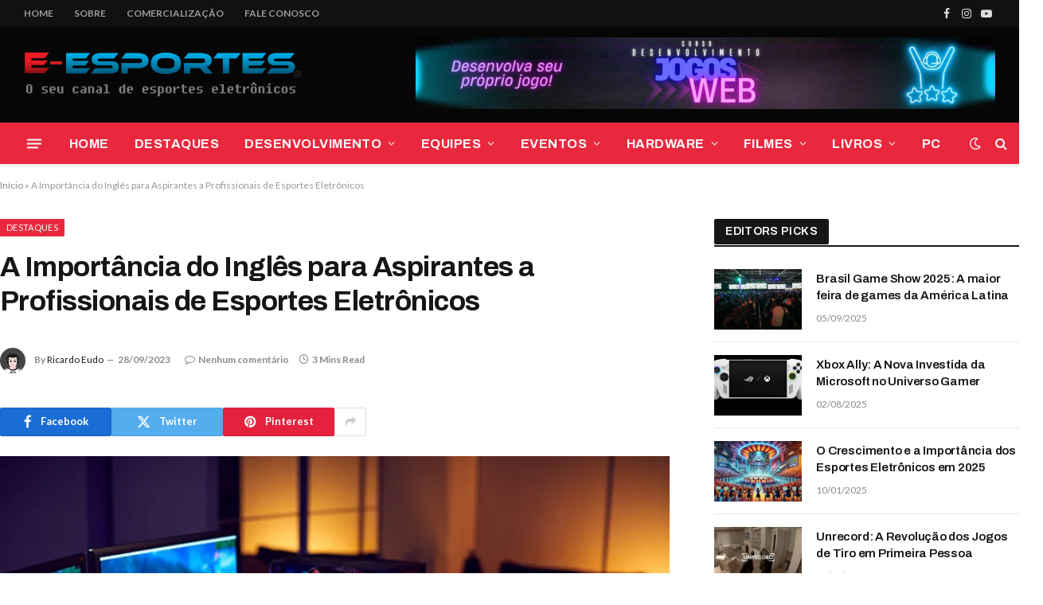

--- FILE ---
content_type: text/html; charset=UTF-8
request_url: https://e-esportes.com.br/a-importancia-do-ingles-para-aspirantes-a-profissionais-de-esportes-eletronicos/
body_size: 38886
content:

<!DOCTYPE html>
<html lang="pt-BR" class="s-light site-s-light">

<head>

	<meta charset="UTF-8" />
	<meta name="viewport" content="width=device-width, initial-scale=1" />
	<meta name='robots' content='index, follow, max-image-preview:large, max-snippet:-1, max-video-preview:-1' />
<meta property="og:title" content="A Importância do Inglês para Aspirantes a Profissionais de Esportes Eletrônicos"/>
<meta property="og:description" content="Os esportes eletrônicos, ou eSports, têm se tornado uma indústria em constante crescimento nos últimos anos. Com audiências cada vez maiores, premiações"/>
<meta property="og:image" content="https://e-esportes.com.br/wp-content/uploads/2023/09/ingles_esporteseletronicos.jpg"/>
<meta property="og:image:width" content="730" />
<meta property="og:image:height" content="487" />
<meta property="og:image:type" content="image/jpeg" />
<meta property="og:type" content="article"/>
<meta property="og:article:published_time" content="2023-09-28 19:59:16"/>
<meta property="og:article:modified_time" content="2023-09-28 20:05:32"/>
<meta name="twitter:card" content="summary">
<meta name="twitter:title" content="A Importância do Inglês para Aspirantes a Profissionais de Esportes Eletrônicos"/>
<meta name="twitter:description" content="Os esportes eletrônicos, ou eSports, têm se tornado uma indústria em constante crescimento nos últimos anos. Com audiências cada vez maiores, premiações"/>
<meta name="twitter:image" content="https://e-esportes.com.br/wp-content/uploads/2023/09/ingles_esporteseletronicos.jpg"/>
<meta name="author" content="Ricardo Eudo"/>

	<!-- This site is optimized with the Yoast SEO plugin v26.6 - https://yoast.com/wordpress/plugins/seo/ -->
	<title>A Importância do Inglês para Aspirantes a Profissionais de Esportes Eletrônicos - E-Esportes</title><link rel="preload" as="image" imagesrcset="https://e-esportes.com.br/wp-content/uploads/2023/09/ingles_esporteseletronicos.jpg 730w, https://e-esportes.com.br/wp-content/uploads/2023/09/ingles_esporteseletronicos-300x200.jpg 300w, https://e-esportes.com.br/wp-content/uploads/2023/09/ingles_esporteseletronicos-150x100.jpg 150w, https://e-esportes.com.br/wp-content/uploads/2023/09/ingles_esporteseletronicos-450x300.jpg 450w" imagesizes="(max-width: 1261px) 100vw, 1261px" /><link rel="preload" as="font" href="https://e-esportes.com.br/wp-content/themes/smart-mag/css/icons/fonts/ts-icons.woff2?v3.2" type="font/woff2" crossorigin="anonymous" />
	<link rel="canonical" href="https://e-esportes.com.br/a-importancia-do-ingles-para-aspirantes-a-profissionais-de-esportes-eletronicos/" />
	<meta property="og:url" content="https://e-esportes.com.br/a-importancia-do-ingles-para-aspirantes-a-profissionais-de-esportes-eletronicos/" />
	<meta property="og:site_name" content="E-Esportes" />
	<meta property="article:published_time" content="2023-09-28T22:59:16+00:00" />
	<meta property="article:modified_time" content="2023-09-28T23:05:32+00:00" />
	<meta property="og:image" content="https://e-esportes.com.br/wp-content/uploads/2023/09/ingles_esporteseletronicos.jpg" />
	<meta property="og:image:width" content="730" />
	<meta property="og:image:height" content="487" />
	<meta property="og:image:type" content="image/jpeg" />
	<meta name="author" content="Ricardo Eudo" />
	<meta name="twitter:label1" content="Escrito por" />
	<meta name="twitter:data1" content="Ricardo Eudo" />
	<meta name="twitter:label2" content="Est. tempo de leitura" />
	<meta name="twitter:data2" content="4 minutos" />
	<script type="application/ld+json" class="yoast-schema-graph">{"@context":"https://schema.org","@graph":[{"@type":"WebPage","@id":"https://e-esportes.com.br/a-importancia-do-ingles-para-aspirantes-a-profissionais-de-esportes-eletronicos/","url":"https://e-esportes.com.br/a-importancia-do-ingles-para-aspirantes-a-profissionais-de-esportes-eletronicos/","name":"A Importância do Inglês para Aspirantes a Profissionais de Esportes Eletrônicos - E-Esportes","isPartOf":{"@id":"https://e-esportes.com.br/#website"},"primaryImageOfPage":{"@id":"https://e-esportes.com.br/a-importancia-do-ingles-para-aspirantes-a-profissionais-de-esportes-eletronicos/#primaryimage"},"image":{"@id":"https://e-esportes.com.br/a-importancia-do-ingles-para-aspirantes-a-profissionais-de-esportes-eletronicos/#primaryimage"},"thumbnailUrl":"https://e-esportes.com.br/wp-content/uploads/2023/09/ingles_esporteseletronicos.jpg","datePublished":"2023-09-28T22:59:16+00:00","dateModified":"2023-09-28T23:05:32+00:00","author":{"@id":"https://e-esportes.com.br/#/schema/person/da05eabdaa20ce648c7188c6e776d292"},"breadcrumb":{"@id":"https://e-esportes.com.br/a-importancia-do-ingles-para-aspirantes-a-profissionais-de-esportes-eletronicos/#breadcrumb"},"inLanguage":"pt-BR","potentialAction":[{"@type":"ReadAction","target":["https://e-esportes.com.br/a-importancia-do-ingles-para-aspirantes-a-profissionais-de-esportes-eletronicos/"]}]},{"@type":"ImageObject","inLanguage":"pt-BR","@id":"https://e-esportes.com.br/a-importancia-do-ingles-para-aspirantes-a-profissionais-de-esportes-eletronicos/#primaryimage","url":"https://e-esportes.com.br/wp-content/uploads/2023/09/ingles_esporteseletronicos.jpg","contentUrl":"https://e-esportes.com.br/wp-content/uploads/2023/09/ingles_esporteseletronicos.jpg","width":730,"height":487},{"@type":"BreadcrumbList","@id":"https://e-esportes.com.br/a-importancia-do-ingles-para-aspirantes-a-profissionais-de-esportes-eletronicos/#breadcrumb","itemListElement":[{"@type":"ListItem","position":1,"name":"Início","item":"https://e-esportes.com.br/"},{"@type":"ListItem","position":2,"name":"A Importância do Inglês para Aspirantes a Profissionais de Esportes Eletrônicos"}]},{"@type":"WebSite","@id":"https://e-esportes.com.br/#website","url":"https://e-esportes.com.br/","name":"E-Esportes","description":"O seu portal sobre Games e Esportes Eletrônicos","potentialAction":[{"@type":"SearchAction","target":{"@type":"EntryPoint","urlTemplate":"https://e-esportes.com.br/?s={search_term_string}"},"query-input":{"@type":"PropertyValueSpecification","valueRequired":true,"valueName":"search_term_string"}}],"inLanguage":"pt-BR"},{"@type":"Person","@id":"https://e-esportes.com.br/#/schema/person/da05eabdaa20ce648c7188c6e776d292","name":"Ricardo Eudo","image":{"@type":"ImageObject","inLanguage":"pt-BR","@id":"https://e-esportes.com.br/#/schema/person/image/","url":"https://e-esportes.com.br/wp-content/uploads/2023/06/avatar_ricardo-150x150.jpg","contentUrl":"https://e-esportes.com.br/wp-content/uploads/2023/06/avatar_ricardo-150x150.jpg","caption":"Ricardo Eudo"},"description":"Sou estudante de tecnologia da informação com foco em cyber segurança e apaixonado por games desde pequeno, já joguei LOL e Counter Strike e atualmente sou colunista do E-Esportes trazendo sempre novidades do universos dos Jogos Eletrônicos.","sameAs":["https://www.e-esportes.com.br"],"url":"https://e-esportes.com.br/author/ricardoeudo/"}]}</script>
	<!-- / Yoast SEO plugin. -->


<link rel='dns-prefetch' href='//www.googletagmanager.com' />
<link rel='dns-prefetch' href='//fonts.googleapis.com' />
<link rel="alternate" type="application/rss+xml" title="Feed para E-Esportes &raquo;" href="https://e-esportes.com.br/feed/" />
<link rel="alternate" type="application/rss+xml" title="Feed de comentários para E-Esportes &raquo;" href="https://e-esportes.com.br/comments/feed/" />
<link rel="alternate" type="application/rss+xml" title="Feed de comentários para E-Esportes &raquo; A Importância do Inglês para Aspirantes a Profissionais de Esportes Eletrônicos" href="https://e-esportes.com.br/a-importancia-do-ingles-para-aspirantes-a-profissionais-de-esportes-eletronicos/feed/" />
<link rel="alternate" title="oEmbed (JSON)" type="application/json+oembed" href="https://e-esportes.com.br/wp-json/oembed/1.0/embed?url=https%3A%2F%2Fe-esportes.com.br%2Fa-importancia-do-ingles-para-aspirantes-a-profissionais-de-esportes-eletronicos%2F" />
<link rel="alternate" title="oEmbed (XML)" type="text/xml+oembed" href="https://e-esportes.com.br/wp-json/oembed/1.0/embed?url=https%3A%2F%2Fe-esportes.com.br%2Fa-importancia-do-ingles-para-aspirantes-a-profissionais-de-esportes-eletronicos%2F&#038;format=xml" />
<style id='wp-img-auto-sizes-contain-inline-css' type='text/css'>
img:is([sizes=auto i],[sizes^="auto," i]){contain-intrinsic-size:3000px 1500px}
/*# sourceURL=wp-img-auto-sizes-contain-inline-css */
</style>

<style id='wp-emoji-styles-inline-css' type='text/css'>

	img.wp-smiley, img.emoji {
		display: inline !important;
		border: none !important;
		box-shadow: none !important;
		height: 1em !important;
		width: 1em !important;
		margin: 0 0.07em !important;
		vertical-align: -0.1em !important;
		background: none !important;
		padding: 0 !important;
	}
/*# sourceURL=wp-emoji-styles-inline-css */
</style>
<link rel='stylesheet' id='wp-block-library-css' href='https://e-esportes.com.br/wp-includes/css/dist/block-library/style.min.css?ver=0f9709814740a3b7c5f7466baece604a' type='text/css' media='all' />
<style id='classic-theme-styles-inline-css' type='text/css'>
/*! This file is auto-generated */
.wp-block-button__link{color:#fff;background-color:#32373c;border-radius:9999px;box-shadow:none;text-decoration:none;padding:calc(.667em + 2px) calc(1.333em + 2px);font-size:1.125em}.wp-block-file__button{background:#32373c;color:#fff;text-decoration:none}
/*# sourceURL=/wp-includes/css/classic-themes.min.css */
</style>
<style id='global-styles-inline-css' type='text/css'>
:root{--wp--preset--aspect-ratio--square: 1;--wp--preset--aspect-ratio--4-3: 4/3;--wp--preset--aspect-ratio--3-4: 3/4;--wp--preset--aspect-ratio--3-2: 3/2;--wp--preset--aspect-ratio--2-3: 2/3;--wp--preset--aspect-ratio--16-9: 16/9;--wp--preset--aspect-ratio--9-16: 9/16;--wp--preset--color--black: #000000;--wp--preset--color--cyan-bluish-gray: #abb8c3;--wp--preset--color--white: #ffffff;--wp--preset--color--pale-pink: #f78da7;--wp--preset--color--vivid-red: #cf2e2e;--wp--preset--color--luminous-vivid-orange: #ff6900;--wp--preset--color--luminous-vivid-amber: #fcb900;--wp--preset--color--light-green-cyan: #7bdcb5;--wp--preset--color--vivid-green-cyan: #00d084;--wp--preset--color--pale-cyan-blue: #8ed1fc;--wp--preset--color--vivid-cyan-blue: #0693e3;--wp--preset--color--vivid-purple: #9b51e0;--wp--preset--gradient--vivid-cyan-blue-to-vivid-purple: linear-gradient(135deg,rgb(6,147,227) 0%,rgb(155,81,224) 100%);--wp--preset--gradient--light-green-cyan-to-vivid-green-cyan: linear-gradient(135deg,rgb(122,220,180) 0%,rgb(0,208,130) 100%);--wp--preset--gradient--luminous-vivid-amber-to-luminous-vivid-orange: linear-gradient(135deg,rgb(252,185,0) 0%,rgb(255,105,0) 100%);--wp--preset--gradient--luminous-vivid-orange-to-vivid-red: linear-gradient(135deg,rgb(255,105,0) 0%,rgb(207,46,46) 100%);--wp--preset--gradient--very-light-gray-to-cyan-bluish-gray: linear-gradient(135deg,rgb(238,238,238) 0%,rgb(169,184,195) 100%);--wp--preset--gradient--cool-to-warm-spectrum: linear-gradient(135deg,rgb(74,234,220) 0%,rgb(151,120,209) 20%,rgb(207,42,186) 40%,rgb(238,44,130) 60%,rgb(251,105,98) 80%,rgb(254,248,76) 100%);--wp--preset--gradient--blush-light-purple: linear-gradient(135deg,rgb(255,206,236) 0%,rgb(152,150,240) 100%);--wp--preset--gradient--blush-bordeaux: linear-gradient(135deg,rgb(254,205,165) 0%,rgb(254,45,45) 50%,rgb(107,0,62) 100%);--wp--preset--gradient--luminous-dusk: linear-gradient(135deg,rgb(255,203,112) 0%,rgb(199,81,192) 50%,rgb(65,88,208) 100%);--wp--preset--gradient--pale-ocean: linear-gradient(135deg,rgb(255,245,203) 0%,rgb(182,227,212) 50%,rgb(51,167,181) 100%);--wp--preset--gradient--electric-grass: linear-gradient(135deg,rgb(202,248,128) 0%,rgb(113,206,126) 100%);--wp--preset--gradient--midnight: linear-gradient(135deg,rgb(2,3,129) 0%,rgb(40,116,252) 100%);--wp--preset--font-size--small: 13px;--wp--preset--font-size--medium: 20px;--wp--preset--font-size--large: 36px;--wp--preset--font-size--x-large: 42px;--wp--preset--spacing--20: 0.44rem;--wp--preset--spacing--30: 0.67rem;--wp--preset--spacing--40: 1rem;--wp--preset--spacing--50: 1.5rem;--wp--preset--spacing--60: 2.25rem;--wp--preset--spacing--70: 3.38rem;--wp--preset--spacing--80: 5.06rem;--wp--preset--shadow--natural: 6px 6px 9px rgba(0, 0, 0, 0.2);--wp--preset--shadow--deep: 12px 12px 50px rgba(0, 0, 0, 0.4);--wp--preset--shadow--sharp: 6px 6px 0px rgba(0, 0, 0, 0.2);--wp--preset--shadow--outlined: 6px 6px 0px -3px rgb(255, 255, 255), 6px 6px rgb(0, 0, 0);--wp--preset--shadow--crisp: 6px 6px 0px rgb(0, 0, 0);}:where(.is-layout-flex){gap: 0.5em;}:where(.is-layout-grid){gap: 0.5em;}body .is-layout-flex{display: flex;}.is-layout-flex{flex-wrap: wrap;align-items: center;}.is-layout-flex > :is(*, div){margin: 0;}body .is-layout-grid{display: grid;}.is-layout-grid > :is(*, div){margin: 0;}:where(.wp-block-columns.is-layout-flex){gap: 2em;}:where(.wp-block-columns.is-layout-grid){gap: 2em;}:where(.wp-block-post-template.is-layout-flex){gap: 1.25em;}:where(.wp-block-post-template.is-layout-grid){gap: 1.25em;}.has-black-color{color: var(--wp--preset--color--black) !important;}.has-cyan-bluish-gray-color{color: var(--wp--preset--color--cyan-bluish-gray) !important;}.has-white-color{color: var(--wp--preset--color--white) !important;}.has-pale-pink-color{color: var(--wp--preset--color--pale-pink) !important;}.has-vivid-red-color{color: var(--wp--preset--color--vivid-red) !important;}.has-luminous-vivid-orange-color{color: var(--wp--preset--color--luminous-vivid-orange) !important;}.has-luminous-vivid-amber-color{color: var(--wp--preset--color--luminous-vivid-amber) !important;}.has-light-green-cyan-color{color: var(--wp--preset--color--light-green-cyan) !important;}.has-vivid-green-cyan-color{color: var(--wp--preset--color--vivid-green-cyan) !important;}.has-pale-cyan-blue-color{color: var(--wp--preset--color--pale-cyan-blue) !important;}.has-vivid-cyan-blue-color{color: var(--wp--preset--color--vivid-cyan-blue) !important;}.has-vivid-purple-color{color: var(--wp--preset--color--vivid-purple) !important;}.has-black-background-color{background-color: var(--wp--preset--color--black) !important;}.has-cyan-bluish-gray-background-color{background-color: var(--wp--preset--color--cyan-bluish-gray) !important;}.has-white-background-color{background-color: var(--wp--preset--color--white) !important;}.has-pale-pink-background-color{background-color: var(--wp--preset--color--pale-pink) !important;}.has-vivid-red-background-color{background-color: var(--wp--preset--color--vivid-red) !important;}.has-luminous-vivid-orange-background-color{background-color: var(--wp--preset--color--luminous-vivid-orange) !important;}.has-luminous-vivid-amber-background-color{background-color: var(--wp--preset--color--luminous-vivid-amber) !important;}.has-light-green-cyan-background-color{background-color: var(--wp--preset--color--light-green-cyan) !important;}.has-vivid-green-cyan-background-color{background-color: var(--wp--preset--color--vivid-green-cyan) !important;}.has-pale-cyan-blue-background-color{background-color: var(--wp--preset--color--pale-cyan-blue) !important;}.has-vivid-cyan-blue-background-color{background-color: var(--wp--preset--color--vivid-cyan-blue) !important;}.has-vivid-purple-background-color{background-color: var(--wp--preset--color--vivid-purple) !important;}.has-black-border-color{border-color: var(--wp--preset--color--black) !important;}.has-cyan-bluish-gray-border-color{border-color: var(--wp--preset--color--cyan-bluish-gray) !important;}.has-white-border-color{border-color: var(--wp--preset--color--white) !important;}.has-pale-pink-border-color{border-color: var(--wp--preset--color--pale-pink) !important;}.has-vivid-red-border-color{border-color: var(--wp--preset--color--vivid-red) !important;}.has-luminous-vivid-orange-border-color{border-color: var(--wp--preset--color--luminous-vivid-orange) !important;}.has-luminous-vivid-amber-border-color{border-color: var(--wp--preset--color--luminous-vivid-amber) !important;}.has-light-green-cyan-border-color{border-color: var(--wp--preset--color--light-green-cyan) !important;}.has-vivid-green-cyan-border-color{border-color: var(--wp--preset--color--vivid-green-cyan) !important;}.has-pale-cyan-blue-border-color{border-color: var(--wp--preset--color--pale-cyan-blue) !important;}.has-vivid-cyan-blue-border-color{border-color: var(--wp--preset--color--vivid-cyan-blue) !important;}.has-vivid-purple-border-color{border-color: var(--wp--preset--color--vivid-purple) !important;}.has-vivid-cyan-blue-to-vivid-purple-gradient-background{background: var(--wp--preset--gradient--vivid-cyan-blue-to-vivid-purple) !important;}.has-light-green-cyan-to-vivid-green-cyan-gradient-background{background: var(--wp--preset--gradient--light-green-cyan-to-vivid-green-cyan) !important;}.has-luminous-vivid-amber-to-luminous-vivid-orange-gradient-background{background: var(--wp--preset--gradient--luminous-vivid-amber-to-luminous-vivid-orange) !important;}.has-luminous-vivid-orange-to-vivid-red-gradient-background{background: var(--wp--preset--gradient--luminous-vivid-orange-to-vivid-red) !important;}.has-very-light-gray-to-cyan-bluish-gray-gradient-background{background: var(--wp--preset--gradient--very-light-gray-to-cyan-bluish-gray) !important;}.has-cool-to-warm-spectrum-gradient-background{background: var(--wp--preset--gradient--cool-to-warm-spectrum) !important;}.has-blush-light-purple-gradient-background{background: var(--wp--preset--gradient--blush-light-purple) !important;}.has-blush-bordeaux-gradient-background{background: var(--wp--preset--gradient--blush-bordeaux) !important;}.has-luminous-dusk-gradient-background{background: var(--wp--preset--gradient--luminous-dusk) !important;}.has-pale-ocean-gradient-background{background: var(--wp--preset--gradient--pale-ocean) !important;}.has-electric-grass-gradient-background{background: var(--wp--preset--gradient--electric-grass) !important;}.has-midnight-gradient-background{background: var(--wp--preset--gradient--midnight) !important;}.has-small-font-size{font-size: var(--wp--preset--font-size--small) !important;}.has-medium-font-size{font-size: var(--wp--preset--font-size--medium) !important;}.has-large-font-size{font-size: var(--wp--preset--font-size--large) !important;}.has-x-large-font-size{font-size: var(--wp--preset--font-size--x-large) !important;}
:where(.wp-block-post-template.is-layout-flex){gap: 1.25em;}:where(.wp-block-post-template.is-layout-grid){gap: 1.25em;}
:where(.wp-block-term-template.is-layout-flex){gap: 1.25em;}:where(.wp-block-term-template.is-layout-grid){gap: 1.25em;}
:where(.wp-block-columns.is-layout-flex){gap: 2em;}:where(.wp-block-columns.is-layout-grid){gap: 2em;}
:root :where(.wp-block-pullquote){font-size: 1.5em;line-height: 1.6;}
/*# sourceURL=global-styles-inline-css */
</style>
<link rel='stylesheet' id='smartmag-core-css' href='https://e-esportes.com.br/wp-content/themes/smart-mag/style.css?ver=10.3.0' type='text/css' media='all' />
<style id='smartmag-core-inline-css' type='text/css'>
:root { --c-main: #e9283e;
--c-main-rgb: 233,40,62;
--text-font: "Lato", system-ui, -apple-system, "Segoe UI", Arial, sans-serif;
--body-font: "Lato", system-ui, -apple-system, "Segoe UI", Arial, sans-serif;
--title-font: "Archivo", system-ui, -apple-system, "Segoe UI", Arial, sans-serif;
--h-font: "Archivo", system-ui, -apple-system, "Segoe UI", Arial, sans-serif;
--text-h-font: var(--h-font);
--title-size-xs: 15px;
--title-size-m: 19px;
--main-width: 1920px; }
.post-title:not(._) { letter-spacing: -0.015em; }
:root { --wrap-padding: 0px; }
.smart-head-main { --c-shadow: rgba(10,10,10,0.07); }
.smart-head-main .smart-head-top { --head-h: 34px; }
.s-dark .smart-head-main .smart-head-top,
.smart-head-main .s-dark.smart-head-top { background-color: #111111; }
.smart-head-main .smart-head-top { border-bottom-width: 1px; }
.smart-head-main .smart-head-mid { --head-h: 120px; }
.s-dark .smart-head-main .smart-head-mid,
.smart-head-main .s-dark.smart-head-mid { background-color: #060606; }
.smart-head-main .smart-head-bot { --head-h: 52px; }
.s-dark .smart-head-main .smart-head-bot,
.smart-head-main .s-dark.smart-head-bot { background-color: var(--c-main); }
.navigation-main .menu > li > a { font-family: "Archivo", system-ui, -apple-system, "Segoe UI", Arial, sans-serif; font-size: 16px; font-weight: bold; letter-spacing: 0.03em; }
.navigation-main { --nav-items-space: 16px; }
.s-dark .navigation-main { --c-nav: #f7f7f7; --c-nav-hov: #ffffff; }
.navigation-small .menu > li > a { font-size: 12px; font-weight: 600; text-transform: uppercase; }
.navigation-small { margin-left: calc(-1 * var(--nav-items-space)); }
.s-dark .navigation-small { --c-nav: rgba(255,255,255,0.59); }
.s-dark .smart-head-main .search-icon:hover,
.smart-head-main .s-dark .search-icon:hover { color: #ffffff; }
.s-dark .smart-head-main .scheme-switcher a:hover,
.smart-head-main .s-dark .scheme-switcher a:hover { color: #ffffff; }
.s-dark .smart-head-main .offcanvas-toggle:hover,
.smart-head-main .s-dark .offcanvas-toggle:hover { --c-hamburger: #ffffff; }
.smart-head-main .offcanvas-toggle { transform: scale(0.7); }
.block-head-c .heading { font-size: 19px; text-transform: initial; }
.block-head-c { --line-weight: 3px; }
.post-meta-single .meta-item, .post-meta-single .text-in { font-weight: 600; }
.post-share-b:not(.is-not-global) { --service-height: 36px; }
@media (min-width: 941px) and (max-width: 1200px) { .navigation-main .menu > li > a { font-size: calc(10px + (16px - 10px) * .7); }
.navigation-small .menu > li > a { font-size: calc(10px + (12px - 10px) * .7); } }
@media (min-width: 768px) and (max-width: 940px) { .ts-contain, .main { padding-left: 35px; padding-right: 35px; }
.layout-boxed-inner { --wrap-padding: 35px; }
:root { --wrap-padding: 35px; } }
@media (max-width: 767px) { .ts-contain, .main { padding-left: 25px; padding-right: 25px; }
.layout-boxed-inner { --wrap-padding: 25px; }
:root { --wrap-padding: 25px; } }
@media (min-width: 940px) and (max-width: 1300px) { :root { --wrap-padding: min(0px, 5vw); } }


/*# sourceURL=smartmag-core-inline-css */
</style>
<link rel='stylesheet' id='smartmag-magnific-popup-css' href='https://e-esportes.com.br/wp-content/themes/smart-mag/css/lightbox.css?ver=10.3.0' type='text/css' media='all' />
<link rel='stylesheet' id='smartmag-icons-css' href='https://e-esportes.com.br/wp-content/themes/smart-mag/css/icons/icons.css?ver=10.3.0' type='text/css' media='all' />
<link rel='stylesheet' id='smartmag-gfonts-custom-css' href='https://fonts.googleapis.com/css?family=Lato%3A400%2C500%2C600%2C700%7CArchivo%3A400%2C500%2C600%2C700%2Cbold&#038;display=swap' type='text/css' media='all' />
<script type="text/javascript" id="smartmag-lazy-inline-js-after">
/* <![CDATA[ */
/**
 * @copyright ThemeSphere
 * @preserve
 */
var BunyadLazy={};BunyadLazy.load=function(){function a(e,n){var t={};e.dataset.bgset&&e.dataset.sizes?(t.sizes=e.dataset.sizes,t.srcset=e.dataset.bgset):t.src=e.dataset.bgsrc,function(t){var a=t.dataset.ratio;if(0<a){const e=t.parentElement;if(e.classList.contains("media-ratio")){const n=e.style;n.getPropertyValue("--a-ratio")||(n.paddingBottom=100/a+"%")}}}(e);var a,o=document.createElement("img");for(a in o.onload=function(){var t="url('"+(o.currentSrc||o.src)+"')",a=e.style;a.backgroundImage!==t&&requestAnimationFrame(()=>{a.backgroundImage=t,n&&n()}),o.onload=null,o.onerror=null,o=null},o.onerror=o.onload,t)o.setAttribute(a,t[a]);o&&o.complete&&0<o.naturalWidth&&o.onload&&o.onload()}function e(t){t.dataset.loaded||a(t,()=>{document.dispatchEvent(new Event("lazyloaded")),t.dataset.loaded=1})}function n(t){"complete"===document.readyState?t():window.addEventListener("load",t)}return{initEarly:function(){var t,a=()=>{document.querySelectorAll(".img.bg-cover:not(.lazyload)").forEach(e)};"complete"!==document.readyState?(t=setInterval(a,150),n(()=>{a(),clearInterval(t)})):a()},callOnLoad:n,initBgImages:function(t){t&&n(()=>{document.querySelectorAll(".img.bg-cover").forEach(e)})},bgLoad:a}}(),BunyadLazy.load.initEarly();
//# sourceURL=smartmag-lazy-inline-js-after
/* ]]> */
</script>

<!-- Snippet da etiqueta do Google (gtag.js) adicionado pelo Site Kit -->
<!-- Snippet do Google Análises adicionado pelo Site Kit -->
<script type="text/javascript" src="https://www.googletagmanager.com/gtag/js?id=GT-M6B9WKZ" id="google_gtagjs-js" async></script>
<script type="text/javascript" id="google_gtagjs-js-after">
/* <![CDATA[ */
window.dataLayer = window.dataLayer || [];function gtag(){dataLayer.push(arguments);}
gtag("set","linker",{"domains":["e-esportes.com.br"]});
gtag("js", new Date());
gtag("set", "developer_id.dZTNiMT", true);
gtag("config", "GT-M6B9WKZ");
//# sourceURL=google_gtagjs-js-after
/* ]]> */
</script>
<script type="text/javascript" src="https://e-esportes.com.br/wp-includes/js/jquery/jquery.min.js?ver=3.7.1" id="jquery-core-js"></script>
<script type="text/javascript" src="https://e-esportes.com.br/wp-includes/js/jquery/jquery-migrate.min.js?ver=3.4.1" id="jquery-migrate-js"></script>
<link rel="https://api.w.org/" href="https://e-esportes.com.br/wp-json/" /><link rel="alternate" title="JSON" type="application/json" href="https://e-esportes.com.br/wp-json/wp/v2/posts/3590" /><meta name="generator" content="Site Kit by Google 1.170.0" />
		<script>
		var BunyadSchemeKey = 'bunyad-scheme';
		(() => {
			const d = document.documentElement;
			const c = d.classList;
			var scheme = localStorage.getItem(BunyadSchemeKey);
			
			if (scheme) {
				d.dataset.origClass = c;
				scheme === 'dark' ? c.remove('s-light', 'site-s-light') : c.remove('s-dark', 'site-s-dark');
				c.add('site-s-' + scheme, 's-' + scheme);
			}
		})();
		</script>
		<meta name="google-site-verification" content="pdRJf7d8oSoM45vUMAUgNBoA-ZEXUogfNWDPQgIzD_A">
<!-- Meta-etiquetas do Google AdSense adicionado pelo Site Kit -->
<meta name="google-adsense-platform-account" content="ca-host-pub-2644536267352236">
<meta name="google-adsense-platform-domain" content="sitekit.withgoogle.com">
<!-- Fim das meta-etiquetas do Google AdSense adicionado pelo Site Kit -->
<meta name="generator" content="Elementor 3.33.4; features: additional_custom_breakpoints; settings: css_print_method-external, google_font-enabled, font_display-swap">
			<style>
				.e-con.e-parent:nth-of-type(n+4):not(.e-lazyloaded):not(.e-no-lazyload),
				.e-con.e-parent:nth-of-type(n+4):not(.e-lazyloaded):not(.e-no-lazyload) * {
					background-image: none !important;
				}
				@media screen and (max-height: 1024px) {
					.e-con.e-parent:nth-of-type(n+3):not(.e-lazyloaded):not(.e-no-lazyload),
					.e-con.e-parent:nth-of-type(n+3):not(.e-lazyloaded):not(.e-no-lazyload) * {
						background-image: none !important;
					}
				}
				@media screen and (max-height: 640px) {
					.e-con.e-parent:nth-of-type(n+2):not(.e-lazyloaded):not(.e-no-lazyload),
					.e-con.e-parent:nth-of-type(n+2):not(.e-lazyloaded):not(.e-no-lazyload) * {
						background-image: none !important;
					}
				}
			</style>
			<link rel="icon" href="https://e-esportes.com.br/wp-content/uploads/2023/06/cropped-theVideoGameGallery_27765_2560x1440-32x32.jpg" sizes="32x32" />
<link rel="icon" href="https://e-esportes.com.br/wp-content/uploads/2023/06/cropped-theVideoGameGallery_27765_2560x1440-192x192.jpg" sizes="192x192" />
<link rel="apple-touch-icon" href="https://e-esportes.com.br/wp-content/uploads/2023/06/cropped-theVideoGameGallery_27765_2560x1440-180x180.jpg" />
<meta name="msapplication-TileImage" content="https://e-esportes.com.br/wp-content/uploads/2023/06/cropped-theVideoGameGallery_27765_2560x1440-270x270.jpg" />


</head>

<body data-rsssl=1 class="wp-singular post-template-default single single-post postid-3590 single-format-standard wp-theme-smart-mag right-sidebar post-layout-modern post-cat-37 has-lb has-lb-sm ts-img-hov-fade layout-normal elementor-default elementor-kit-22">



<div class="main-wrap">

	
<div class="off-canvas-backdrop"></div>
<div class="mobile-menu-container off-canvas s-dark hide-menu-lg" id="off-canvas">

	<div class="off-canvas-head">
		<a href="#" class="close">
			<span class="visuallyhidden">Close Menu</span>
			<i class="tsi tsi-times"></i>
		</a>

		<div class="ts-logo">
			<img class="logo-mobile logo-image" src="https://e-esportes.com.br/wp-content/uploads/2023/06/logo_e_esportes.fw_.png" width="175" height="29" alt="E-Esportes"/>		</div>
	</div>

	<div class="off-canvas-content">

					<ul class="mobile-menu"></ul>
		
					<div class="off-canvas-widgets">
				
		<div id="smartmag-block-newsletter-1" class="widget ts-block-widget smartmag-widget-newsletter">		
		<div class="block">
			<div class="block-newsletter ">
	<div class="spc-newsletter spc-newsletter-b spc-newsletter-center spc-newsletter-sm">

		<div class="bg-wrap"></div>

		
		<div class="inner">

			
			
			<h3 class="heading">
				Subscribe to Updates			</h3>

							<div class="base-text message">
					<p>Get the latest creative news from FooBar about art, design and business.</p>
</div>
			
							<form method="post" action="" class="form fields-style fields-full" target="_blank">
					<div class="main-fields">
						<p class="field-email">
							<input type="email" name="EMAIL" placeholder="Your email address.." required />
						</p>
						
						<p class="field-submit">
							<input type="submit" value="Subscribe" />
						</p>
					</div>

											<p class="disclaimer">
							<label>
																	<input type="checkbox" name="privacy" required />
								
								By signing up, you agree to the our terms and our <a href="#">Privacy Policy</a> agreement.							</label>
						</p>
									</form>
			
			
		</div>
	</div>
</div>		</div>

		</div>
		<div id="smartmag-block-posts-small-3" class="widget ts-block-widget smartmag-widget-posts-small">		
		<div class="block">
					<section class="block-wrap block-posts-small block-sc mb-none" data-id="1">

			<div class="widget-title block-head block-head-ac block-head-b"><h5 class="heading">What's Hot</h5></div>	
			<div class="block-content">
				
	<div class="loop loop-small loop-small-a loop-sep loop-small-sep grid grid-1 md:grid-1 sm:grid-1 xs:grid-1">

					
<article class="l-post small-post small-a-post m-pos-left">

	
			<div class="media">

		
			<a href="https://e-esportes.com.br/brasil-game-show-2025-a-maior-feira-de-games-da-america-latina/" class="image-link media-ratio ar-bunyad-thumb" title="Brasil Game Show 2025: A maior feira de games da América Latina"><span data-bgsrc="https://e-esportes.com.br/wp-content/uploads/2025/09/54117480280_a4cc2c5853_o-300x135.jpg" class="img bg-cover wp-post-image attachment-medium size-medium lazyload" data-bgset="https://e-esportes.com.br/wp-content/uploads/2025/09/54117480280_a4cc2c5853_o-300x135.jpg 300w, https://e-esportes.com.br/wp-content/uploads/2025/09/54117480280_a4cc2c5853_o-1024x459.jpg 1024w, https://e-esportes.com.br/wp-content/uploads/2025/09/54117480280_a4cc2c5853_o-768x344.jpg 768w, https://e-esportes.com.br/wp-content/uploads/2025/09/54117480280_a4cc2c5853_o-1536x689.jpg 1536w, https://e-esportes.com.br/wp-content/uploads/2025/09/54117480280_a4cc2c5853_o-450x202.jpg 450w, https://e-esportes.com.br/wp-content/uploads/2025/09/54117480280_a4cc2c5853_o-1200x538.jpg 1200w, https://e-esportes.com.br/wp-content/uploads/2025/09/54117480280_a4cc2c5853_o.jpg 1920w" data-sizes="(max-width: 176px) 100vw, 176px" role="img" aria-label="Foto: Birth Filmes"></span></a>			
			
			
			
		
		</div>
	

	
		<div class="content">

			<div class="post-meta post-meta-a post-meta-left has-below"><h4 class="is-title post-title"><a href="https://e-esportes.com.br/brasil-game-show-2025-a-maior-feira-de-games-da-america-latina/">Brasil Game Show 2025: A maior feira de games da América Latina</a></h4><div class="post-meta-items meta-below"><span class="meta-item date"><span class="date-link"><time class="post-date" datetime="2025-09-05T23:57:19-03:00">05/09/2025</time></span></span></div></div>			
			
			
		</div>

	
</article>	
					
<article class="l-post small-post small-a-post m-pos-left">

	
			<div class="media">

		
			<a href="https://e-esportes.com.br/xbox-ally-a-nova-investida-da-microsoft-no-universo-gamer/" class="image-link media-ratio ar-bunyad-thumb" title="Xbox Ally: A Nova Investida da Microsoft no Universo Gamer"><span data-bgsrc="https://e-esportes.com.br/wp-content/uploads/2025/08/df763938-1067-4251-9002-3401a0ca7342-300x150.jpg" class="img bg-cover wp-post-image attachment-medium size-medium lazyload" data-bgset="https://e-esportes.com.br/wp-content/uploads/2025/08/df763938-1067-4251-9002-3401a0ca7342-300x150.jpg 300w, https://e-esportes.com.br/wp-content/uploads/2025/08/df763938-1067-4251-9002-3401a0ca7342-1024x512.jpg 1024w, https://e-esportes.com.br/wp-content/uploads/2025/08/df763938-1067-4251-9002-3401a0ca7342-768x384.jpg 768w, https://e-esportes.com.br/wp-content/uploads/2025/08/df763938-1067-4251-9002-3401a0ca7342-450x225.jpg 450w, https://e-esportes.com.br/wp-content/uploads/2025/08/df763938-1067-4251-9002-3401a0ca7342-1200x600.jpg 1200w, https://e-esportes.com.br/wp-content/uploads/2025/08/df763938-1067-4251-9002-3401a0ca7342.jpg 1400w" data-sizes="(max-width: 176px) 100vw, 176px"></span></a>			
			
			
			
		
		</div>
	

	
		<div class="content">

			<div class="post-meta post-meta-a post-meta-left has-below"><h4 class="is-title post-title"><a href="https://e-esportes.com.br/xbox-ally-a-nova-investida-da-microsoft-no-universo-gamer/">Xbox Ally: A Nova Investida da Microsoft no Universo Gamer</a></h4><div class="post-meta-items meta-below"><span class="meta-item date"><span class="date-link"><time class="post-date" datetime="2025-08-02T11:58:32-03:00">02/08/2025</time></span></span></div></div>			
			
			
		</div>

	
</article>	
					
<article class="l-post small-post small-a-post m-pos-left">

	
			<div class="media">

		
			<a href="https://e-esportes.com.br/o-crescimento-e-a-importancia-dos-esportes-eletronicos-em-2025/" class="image-link media-ratio ar-bunyad-thumb" title="O Crescimento e a Importância dos Esportes Eletrônicos em 2025"><span data-bgsrc="https://e-esportes.com.br/wp-content/uploads/2025/01/DALL·E-2025-01-10-11.34.24-A-vibrant-and-futuristic-depiction-of-the-esports-industry-in-2025.-The-scene-includes-a-massive-high-tech-esports-arena-filled-with-a-cheering-audie-300x171.webp" class="img bg-cover wp-post-image attachment-medium size-medium lazyload" data-bgset="https://e-esportes.com.br/wp-content/uploads/2025/01/DALL·E-2025-01-10-11.34.24-A-vibrant-and-futuristic-depiction-of-the-esports-industry-in-2025.-The-scene-includes-a-massive-high-tech-esports-arena-filled-with-a-cheering-audie-300x171.webp 300w, https://e-esportes.com.br/wp-content/uploads/2025/01/DALL·E-2025-01-10-11.34.24-A-vibrant-and-futuristic-depiction-of-the-esports-industry-in-2025.-The-scene-includes-a-massive-high-tech-esports-arena-filled-with-a-cheering-audie-1024x585.webp 1024w, https://e-esportes.com.br/wp-content/uploads/2025/01/DALL·E-2025-01-10-11.34.24-A-vibrant-and-futuristic-depiction-of-the-esports-industry-in-2025.-The-scene-includes-a-massive-high-tech-esports-arena-filled-with-a-cheering-audie-768x439.webp 768w, https://e-esportes.com.br/wp-content/uploads/2025/01/DALL·E-2025-01-10-11.34.24-A-vibrant-and-futuristic-depiction-of-the-esports-industry-in-2025.-The-scene-includes-a-massive-high-tech-esports-arena-filled-with-a-cheering-audie-1536x878.webp 1536w, https://e-esportes.com.br/wp-content/uploads/2025/01/DALL·E-2025-01-10-11.34.24-A-vibrant-and-futuristic-depiction-of-the-esports-industry-in-2025.-The-scene-includes-a-massive-high-tech-esports-arena-filled-with-a-cheering-audie-450x257.webp 450w, https://e-esportes.com.br/wp-content/uploads/2025/01/DALL·E-2025-01-10-11.34.24-A-vibrant-and-futuristic-depiction-of-the-esports-industry-in-2025.-The-scene-includes-a-massive-high-tech-esports-arena-filled-with-a-cheering-audie-1200x686.webp 1200w, https://e-esportes.com.br/wp-content/uploads/2025/01/DALL·E-2025-01-10-11.34.24-A-vibrant-and-futuristic-depiction-of-the-esports-industry-in-2025.-The-scene-includes-a-massive-high-tech-esports-arena-filled-with-a-cheering-audie.webp 1792w" data-sizes="(max-width: 176px) 100vw, 176px"></span></a>			
			
			
			
		
		</div>
	

	
		<div class="content">

			<div class="post-meta post-meta-a post-meta-left has-below"><h4 class="is-title post-title"><a href="https://e-esportes.com.br/o-crescimento-e-a-importancia-dos-esportes-eletronicos-em-2025/">O Crescimento e a Importância dos Esportes Eletrônicos em 2025</a></h4><div class="post-meta-items meta-below"><span class="meta-item date"><span class="date-link"><time class="post-date" datetime="2025-01-10T11:38:46-03:00">10/01/2025</time></span></span></div></div>			
			
			
		</div>

	
</article>	
		
	</div>

					</div>

		</section>
				</div>

		</div>			</div>
		
		
		<div class="spc-social-block spc-social spc-social-b smart-head-social">
		
			
				<a href="https://www.facebook.com/eesportesbrasil" class="link service s-facebook" target="_blank" rel="nofollow noopener">
					<i class="icon tsi tsi-facebook"></i>					<span class="visuallyhidden">Facebook</span>
				</a>
									
			
				<a href="#" class="link service s-twitter" target="_blank" rel="nofollow noopener">
					<i class="icon tsi tsi-twitter"></i>					<span class="visuallyhidden">X (Twitter)</span>
				</a>
									
			
				<a href="https://www.instagram.com/eesportes/" class="link service s-instagram" target="_blank" rel="nofollow noopener">
					<i class="icon tsi tsi-instagram"></i>					<span class="visuallyhidden">Instagram</span>
				</a>
									
			
				<a href="https://www.youtube.com/channel/UCpMUqbnE6PMEd3lg9MZwDDw" class="link service s-youtube" target="_blank" rel="nofollow noopener">
					<i class="icon tsi tsi-youtube-play"></i>					<span class="visuallyhidden">YouTube</span>
				</a>
									
			
		</div>

		
	</div>

</div>
<div class="smart-head smart-head-a smart-head-main" id="smart-head" data-sticky="auto" data-sticky-type="smart" data-sticky-full>
	
	<div class="smart-head-row smart-head-top s-dark smart-head-row-full">

		<div class="inner wrap">

							
				<div class="items items-left ">
					<div class="nav-wrap">
		<nav class="navigation navigation-small nav-hov-a">
			<ul id="menu-top-links" class="menu"><li id="menu-item-2965" class="menu-item menu-item-type-post_type menu-item-object-page menu-item-home menu-item-2965"><a href="https://e-esportes.com.br/">Home</a></li>
<li id="menu-item-2968" class="menu-item menu-item-type-post_type menu-item-object-page menu-item-2968"><a href="https://e-esportes.com.br/sobre/">Sobre</a></li>
<li id="menu-item-2966" class="menu-item menu-item-type-post_type menu-item-object-page menu-item-2966"><a href="https://e-esportes.com.br/comercializacao/">Comercialização</a></li>
<li id="menu-item-2967" class="menu-item menu-item-type-post_type menu-item-object-page menu-item-2967"><a href="https://e-esportes.com.br/fale-conosco/">Fale Conosco</a></li>
</ul>		</nav>
	</div>
				</div>

							
				<div class="items items-center empty">
								</div>

							
				<div class="items items-right ">
				
		<div class="spc-social-block spc-social spc-social-a smart-head-social">
		
			
				<a href="https://www.facebook.com/eesportesbrasil" class="link service s-facebook" target="_blank" rel="nofollow noopener">
					<i class="icon tsi tsi-facebook"></i>					<span class="visuallyhidden">Facebook</span>
				</a>
									
			
				<a href="https://www.instagram.com/eesportes/" class="link service s-instagram" target="_blank" rel="nofollow noopener">
					<i class="icon tsi tsi-instagram"></i>					<span class="visuallyhidden">Instagram</span>
				</a>
									
			
				<a href="https://www.youtube.com/channel/UCpMUqbnE6PMEd3lg9MZwDDw" class="link service s-youtube" target="_blank" rel="nofollow noopener">
					<i class="icon tsi tsi-youtube-play"></i>					<span class="visuallyhidden">YouTube</span>
				</a>
									
			
		</div>

						</div>

						
		</div>
	</div>

	
	<div class="smart-head-row smart-head-mid s-dark smart-head-row-full">

		<div class="inner wrap">

							
				<div class="items items-left ">
					<a href="https://e-esportes.com.br/" title="E-Esportes" rel="home" class="logo-link ts-logo logo-is-image">
		<span>
			
				
					<img src="https://e-esportes.com.br/wp-content/uploads/2023/06/logo_e_esportes.fw_.png" class="logo-image" alt="E-Esportes" width="350" height="58"/>
									 
					</span>
	</a>				</div>

							
				<div class="items items-center empty">
								</div>

							
				<div class="items items-right ">
				
<div class="h-text h-text">
	<a href="https://go.hotmart.com/V84519364A
" target="_blank">
<img src="https://e-esportes.com.br/wp-content/uploads/2023/08/bannertopo_cursodesenvolvimentojogos.jpg" width="728" height="90" alt="Desenvolvimento de Jogos" />
</a></div>				</div>

						
		</div>
	</div>

	
	<div class="smart-head-row smart-head-bot s-dark smart-head-row-full">

		<div class="inner wrap">

							
				<div class="items items-left ">
				
<button class="offcanvas-toggle has-icon" type="button" aria-label="Menu">
	<span class="hamburger-icon hamburger-icon-a">
		<span class="inner"></span>
	</span>
</button>	<div class="nav-wrap">
		<nav class="navigation navigation-main nav-hov-a">
			<ul id="menu-main-menu" class="menu"><li id="menu-item-2931" class="menu-item menu-item-type-custom menu-item-object-custom menu-item-home menu-item-2931"><a href="https://e-esportes.com.br">HOME</a></li>
<li id="menu-item-3434" class="menu-item menu-item-type-taxonomy menu-item-object-category current-post-ancestor current-menu-parent current-post-parent menu-cat-37 menu-item-3434"><a href="https://e-esportes.com.br/category/destaques/">DESTAQUES</a></li>
<li id="menu-item-3155" class="menu-item menu-item-type-taxonomy menu-item-object-category menu-cat-39 menu-item-has-children item-mega-menu menu-item-3155"><a href="https://e-esportes.com.br/category/desenvolvimento/">DESENVOLVIMENTO</a>
<div class="sub-menu mega-menu mega-menu-a wrap">

		
	
	<section class="column recent-posts" data-columns="5">
					<div class="posts" data-id="39">

						<section class="block-wrap block-grid mb-none" data-id="2">

				
			<div class="block-content">
					
	<div class="loop loop-grid loop-grid-sm grid grid-5 md:grid-2 xs:grid-1">

					
<article class="l-post grid-post grid-sm-post">

	
			<div class="media">

		
			<a href="https://e-esportes.com.br/regras-do-jogo-fundamentos-do-design-de-jogos-volume-4/" class="image-link media-ratio ratio-16-9" title="Regras do Jogo: Fundamentos do Design de Jogos (Volume 4)"><span data-bgsrc="https://e-esportes.com.br/wp-content/uploads/2023/10/regras_jogo_vol4-768x961.jpg" class="img bg-cover wp-post-image attachment-bunyad-768 size-bunyad-768 lazyload" data-bgset="https://e-esportes.com.br/wp-content/uploads/2023/10/regras_jogo_vol4-768x961.jpg 768w, https://e-esportes.com.br/wp-content/uploads/2023/10/regras_jogo_vol4-818x1024.jpg 818w, https://e-esportes.com.br/wp-content/uploads/2023/10/regras_jogo_vol4-450x563.jpg 450w, https://e-esportes.com.br/wp-content/uploads/2023/10/regras_jogo_vol4.jpg 963w" data-sizes="(max-width: 603px) 100vw, 603px"></span></a>			
			
			
			
		
		</div>
	

	
		<div class="content">

			<div class="post-meta post-meta-a has-below"><h2 class="is-title post-title"><a href="https://e-esportes.com.br/regras-do-jogo-fundamentos-do-design-de-jogos-volume-4/">Regras do Jogo: Fundamentos do Design de Jogos (Volume 4)</a></h2><div class="post-meta-items meta-below"><span class="meta-item date"><span class="date-link"><time class="post-date" datetime="2023-10-26T14:00:59-03:00">26/10/2023</time></span></span></div></div>			
			
			
		</div>

	
</article>					
<article class="l-post grid-post grid-sm-post">

	
			<div class="media">

		
			<a href="https://e-esportes.com.br/regras-do-jogo-fundamentos-do-design-de-jogos-volume-3/" class="image-link media-ratio ratio-16-9" title="Regras do Jogo: Fundamentos do Design de Jogos (Volume 3)"><span data-bgsrc="https://e-esportes.com.br/wp-content/uploads/2023/10/regras_jogo_vol3-768x961.jpg" class="img bg-cover wp-post-image attachment-bunyad-768 size-bunyad-768 lazyload" data-bgset="https://e-esportes.com.br/wp-content/uploads/2023/10/regras_jogo_vol3-768x961.jpg 768w, https://e-esportes.com.br/wp-content/uploads/2023/10/regras_jogo_vol3-818x1024.jpg 818w, https://e-esportes.com.br/wp-content/uploads/2023/10/regras_jogo_vol3-450x563.jpg 450w, https://e-esportes.com.br/wp-content/uploads/2023/10/regras_jogo_vol3.jpg 963w" data-sizes="(max-width: 603px) 100vw, 603px"></span></a>			
			
			
			
		
		</div>
	

	
		<div class="content">

			<div class="post-meta post-meta-a has-below"><h2 class="is-title post-title"><a href="https://e-esportes.com.br/regras-do-jogo-fundamentos-do-design-de-jogos-volume-3/">Regras do Jogo: Fundamentos do Design de Jogos (Volume 3)</a></h2><div class="post-meta-items meta-below"><span class="meta-item date"><span class="date-link"><time class="post-date" datetime="2023-10-26T08:00:15-03:00">26/10/2023</time></span></span></div></div>			
			
			
		</div>

	
</article>					
<article class="l-post grid-post grid-sm-post">

	
			<div class="media">

		
			<a href="https://e-esportes.com.br/regras-do-jogo-fundamentos-do-design-de-jogos-volume-2/" class="image-link media-ratio ratio-16-9" title="Regras do Jogo: Fundamentos do Design de Jogos (Volume 2)"><span data-bgsrc="https://e-esportes.com.br/wp-content/uploads/2023/10/regras_jogo_vol2-768x959.jpg" class="img bg-cover wp-post-image attachment-bunyad-768 size-bunyad-768 lazyload" data-bgset="https://e-esportes.com.br/wp-content/uploads/2023/10/regras_jogo_vol2-768x959.jpg 768w, https://e-esportes.com.br/wp-content/uploads/2023/10/regras_jogo_vol2-820x1024.jpg 820w, https://e-esportes.com.br/wp-content/uploads/2023/10/regras_jogo_vol2-450x562.jpg 450w, https://e-esportes.com.br/wp-content/uploads/2023/10/regras_jogo_vol2.jpg 965w" data-sizes="(max-width: 603px) 100vw, 603px"></span></a>			
			
			
			
		
		</div>
	

	
		<div class="content">

			<div class="post-meta post-meta-a has-below"><h2 class="is-title post-title"><a href="https://e-esportes.com.br/regras-do-jogo-fundamentos-do-design-de-jogos-volume-2/">Regras do Jogo: Fundamentos do Design de Jogos (Volume 2)</a></h2><div class="post-meta-items meta-below"><span class="meta-item date"><span class="date-link"><time class="post-date" datetime="2023-10-25T14:00:49-03:00">25/10/2023</time></span></span></div></div>			
			
			
		</div>

	
</article>					
<article class="l-post grid-post grid-sm-post">

	
			<div class="media">

		
			<a href="https://e-esportes.com.br/regras-do-jogo-fundamentos-do-design-de-jogos-volume-1/" class="image-link media-ratio ratio-16-9" title="Regras do Jogo: Fundamentos do Design de Jogos (Volume 1)"><span data-bgsrc="https://e-esportes.com.br/wp-content/uploads/2023/10/regras_jogo_vol1-768x964.jpg" class="img bg-cover wp-post-image attachment-bunyad-768 size-bunyad-768 lazyload" data-bgset="https://e-esportes.com.br/wp-content/uploads/2023/10/regras_jogo_vol1-768x964.jpg 768w, https://e-esportes.com.br/wp-content/uploads/2023/10/regras_jogo_vol1-816x1024.jpg 816w, https://e-esportes.com.br/wp-content/uploads/2023/10/regras_jogo_vol1-450x565.jpg 450w, https://e-esportes.com.br/wp-content/uploads/2023/10/regras_jogo_vol1.jpg 960w" data-sizes="(max-width: 603px) 100vw, 603px"></span></a>			
			
			
			
		
		</div>
	

	
		<div class="content">

			<div class="post-meta post-meta-a has-below"><h2 class="is-title post-title"><a href="https://e-esportes.com.br/regras-do-jogo-fundamentos-do-design-de-jogos-volume-1/">Regras do Jogo: Fundamentos do Design de Jogos (Volume 1)</a></h2><div class="post-meta-items meta-below"><span class="meta-item date"><span class="date-link"><time class="post-date" datetime="2023-10-25T08:00:02-03:00">25/10/2023</time></span></span></div></div>			
			
			
		</div>

	
</article>					
<article class="l-post grid-post grid-sm-post">

	
			<div class="media">

		
			<a href="https://e-esportes.com.br/design-de-games-uma-abordagem-pratica-2/" class="image-link media-ratio ratio-16-9" title="Design de games: Uma abordagem prática"><span data-bgsrc="https://e-esportes.com.br/wp-content/uploads/2023/10/design-games.jpg" class="img bg-cover wp-post-image attachment-large size-large lazyload" data-bgset="https://e-esportes.com.br/wp-content/uploads/2023/10/design-games.jpg 700w, https://e-esportes.com.br/wp-content/uploads/2023/10/design-games-450x651.jpg 450w" data-sizes="(max-width: 603px) 100vw, 603px"></span></a>			
			
			
			
		
		</div>
	

	
		<div class="content">

			<div class="post-meta post-meta-a has-below"><h2 class="is-title post-title"><a href="https://e-esportes.com.br/design-de-games-uma-abordagem-pratica-2/">Design de games: Uma abordagem prática</a></h2><div class="post-meta-items meta-below"><span class="meta-item date"><span class="date-link"><time class="post-date" datetime="2023-10-24T20:00:34-03:00">24/10/2023</time></span></span></div></div>			
			
			
		</div>

	
</article>		
	</div>

		
			</div>

		</section>
					
			</div> <!-- .posts -->
		
			</section>

</div></li>
<li id="menu-item-3156" class="menu-item menu-item-type-taxonomy menu-item-object-category menu-cat-40 menu-item-has-children item-mega-menu menu-item-3156"><a href="https://e-esportes.com.br/category/equipes/">EQUIPES</a>
<div class="sub-menu mega-menu mega-menu-a wrap">

		
	
	<section class="column recent-posts" data-columns="5">
					<div class="posts" data-id="40">

						<section class="block-wrap block-grid mb-none" data-id="3">

				
			<div class="block-content">
					
	<div class="loop loop-grid loop-grid-sm grid grid-5 md:grid-2 xs:grid-1">

					
<article class="l-post grid-post grid-sm-post">

	
			<div class="media">

		
			<a href="https://e-esportes.com.br/ea-fc-24-world-tournament-2024-o-futuro-dos-esports-de-futebol/" class="image-link media-ratio ratio-16-9" title="EA FC 24 World Tournament 2024: O Futuro dos Esports de Futebol"><span data-bgsrc="https://e-esportes.com.br/wp-content/uploads/2024/03/EA-FC-24-World-Tournament-2024-O-Futuro-dos-Esports-de-Futebol-768x432.jpg" class="img bg-cover wp-post-image attachment-bunyad-768 size-bunyad-768 lazyload" data-bgset="https://e-esportes.com.br/wp-content/uploads/2024/03/EA-FC-24-World-Tournament-2024-O-Futuro-dos-Esports-de-Futebol-768x432.jpg 768w, https://e-esportes.com.br/wp-content/uploads/2024/03/EA-FC-24-World-Tournament-2024-O-Futuro-dos-Esports-de-Futebol-300x169.jpg 300w, https://e-esportes.com.br/wp-content/uploads/2024/03/EA-FC-24-World-Tournament-2024-O-Futuro-dos-Esports-de-Futebol-1024x576.jpg 1024w, https://e-esportes.com.br/wp-content/uploads/2024/03/EA-FC-24-World-Tournament-2024-O-Futuro-dos-Esports-de-Futebol-1536x864.jpg 1536w, https://e-esportes.com.br/wp-content/uploads/2024/03/EA-FC-24-World-Tournament-2024-O-Futuro-dos-Esports-de-Futebol-2048x1152.jpg 2048w, https://e-esportes.com.br/wp-content/uploads/2024/03/EA-FC-24-World-Tournament-2024-O-Futuro-dos-Esports-de-Futebol-150x84.jpg 150w, https://e-esportes.com.br/wp-content/uploads/2024/03/EA-FC-24-World-Tournament-2024-O-Futuro-dos-Esports-de-Futebol-450x253.jpg 450w, https://e-esportes.com.br/wp-content/uploads/2024/03/EA-FC-24-World-Tournament-2024-O-Futuro-dos-Esports-de-Futebol-1200x675.jpg 1200w" data-sizes="(max-width: 603px) 100vw, 603px"></span></a>			
			
			
			
		
		</div>
	

	
		<div class="content">

			<div class="post-meta post-meta-a has-below"><h2 class="is-title post-title"><a href="https://e-esportes.com.br/ea-fc-24-world-tournament-2024-o-futuro-dos-esports-de-futebol/">EA FC 24 World Tournament 2024: O Futuro dos Esports de Futebol</a></h2><div class="post-meta-items meta-below"><span class="meta-item date"><span class="date-link"><time class="post-date" datetime="2024-03-21T16:55:40-03:00">21/03/2024</time></span></span></div></div>			
			
			
		</div>

	
</article>					
<article class="l-post grid-post grid-sm-post">

	
			<div class="media">

		
			<a href="https://e-esportes.com.br/pgl-csgo-major-copenhagen-2024-o-inicio-de-uma-nova-era/" class="image-link media-ratio ratio-16-9" title="PGL CS:GO Major Copenhagen 2024: O Início de Uma Nova Era"><span data-bgsrc="https://e-esportes.com.br/wp-content/uploads/2024/03/PGL-CSGO-Major-Copenhagen-2024-768x400.png" class="img bg-cover wp-post-image attachment-bunyad-768 size-bunyad-768 lazyload" data-bgset="https://e-esportes.com.br/wp-content/uploads/2024/03/PGL-CSGO-Major-Copenhagen-2024-768x400.png 768w, https://e-esportes.com.br/wp-content/uploads/2024/03/PGL-CSGO-Major-Copenhagen-2024-300x156.png 300w, https://e-esportes.com.br/wp-content/uploads/2024/03/PGL-CSGO-Major-Copenhagen-2024-1024x533.png 1024w, https://e-esportes.com.br/wp-content/uploads/2024/03/PGL-CSGO-Major-Copenhagen-2024-150x78.png 150w, https://e-esportes.com.br/wp-content/uploads/2024/03/PGL-CSGO-Major-Copenhagen-2024-450x234.png 450w, https://e-esportes.com.br/wp-content/uploads/2024/03/PGL-CSGO-Major-Copenhagen-2024.png 1198w" data-sizes="(max-width: 603px) 100vw, 603px"></span></a>			
			
			
			
		
		</div>
	

	
		<div class="content">

			<div class="post-meta post-meta-a has-below"><h2 class="is-title post-title"><a href="https://e-esportes.com.br/pgl-csgo-major-copenhagen-2024-o-inicio-de-uma-nova-era/">PGL CS:GO Major Copenhagen 2024: O Início de Uma Nova Era</a></h2><div class="post-meta-items meta-below"><span class="meta-item date"><span class="date-link"><time class="post-date" datetime="2024-03-21T16:47:30-03:00">21/03/2024</time></span></span></div></div>			
			
			
		</div>

	
</article>					
<article class="l-post grid-post grid-sm-post">

	
			<div class="media">

		
			<a href="https://e-esportes.com.br/loud-triunfa-sobre-edg-no-valorant-masters-madrid/" class="image-link media-ratio ratio-16-9" title="LOUD Triunfa Sobre EDG no Valorant Masters Madrid"><span data-bgsrc="https://e-esportes.com.br/wp-content/uploads/2024/03/loud-optic-masters-768x539.webp" class="img bg-cover wp-post-image attachment-bunyad-768 size-bunyad-768 lazyload" data-bgset="https://e-esportes.com.br/wp-content/uploads/2024/03/loud-optic-masters-768x539.webp 768w, https://e-esportes.com.br/wp-content/uploads/2024/03/loud-optic-masters.webp 1024w" data-sizes="(max-width: 603px) 100vw, 603px"></span></a>			
			
			
			
		
		</div>
	

	
		<div class="content">

			<div class="post-meta post-meta-a has-below"><h2 class="is-title post-title"><a href="https://e-esportes.com.br/loud-triunfa-sobre-edg-no-valorant-masters-madrid/">LOUD Triunfa Sobre EDG no Valorant Masters Madrid</a></h2><div class="post-meta-items meta-below"><span class="meta-item date"><span class="date-link"><time class="post-date" datetime="2024-03-18T15:17:12-03:00">18/03/2024</time></span></span></div></div>			
			
			
		</div>

	
</article>					
<article class="l-post grid-post grid-sm-post">

	
			<div class="media">

		
			<a href="https://e-esportes.com.br/a-revolucao-dos-e-sports-mais-do-que-jogos-um-estilo-de-vida/" class="image-link media-ratio ratio-16-9" title="A Revolução dos E-Sports: Mais do que Jogos, um Estilo de Vida"><span data-bgsrc="https://e-esportes.com.br/wp-content/uploads/2024/03/artigo-1-768x432.webp" class="img bg-cover wp-post-image attachment-bunyad-768 size-bunyad-768 lazyload" data-bgset="https://e-esportes.com.br/wp-content/uploads/2024/03/artigo-1-768x432.webp 768w, https://e-esportes.com.br/wp-content/uploads/2024/03/artigo-1-300x169.webp 300w, https://e-esportes.com.br/wp-content/uploads/2024/03/artigo-1-1024x576.webp 1024w, https://e-esportes.com.br/wp-content/uploads/2024/03/artigo-1-1536x864.webp 1536w, https://e-esportes.com.br/wp-content/uploads/2024/03/artigo-1-2048x1152.webp 2048w, https://e-esportes.com.br/wp-content/uploads/2024/03/artigo-1-150x84.webp 150w, https://e-esportes.com.br/wp-content/uploads/2024/03/artigo-1-450x253.webp 450w, https://e-esportes.com.br/wp-content/uploads/2024/03/artigo-1-1200x675.webp 1200w" data-sizes="(max-width: 603px) 100vw, 603px"></span></a>			
			
			
			
		
		</div>
	

	
		<div class="content">

			<div class="post-meta post-meta-a has-below"><h2 class="is-title post-title"><a href="https://e-esportes.com.br/a-revolucao-dos-e-sports-mais-do-que-jogos-um-estilo-de-vida/">A Revolução dos E-Sports: Mais do que Jogos, um Estilo de Vida</a></h2><div class="post-meta-items meta-below"><span class="meta-item date"><span class="date-link"><time class="post-date" datetime="2024-03-15T14:45:57-03:00">15/03/2024</time></span></span></div></div>			
			
			
		</div>

	
</article>					
<article class="l-post grid-post grid-sm-post">

	
			<div class="media">

		
			<a href="https://e-esportes.com.br/o-renascimento-das-equipes-brasileiras-de-league-of-legends/" class="image-link media-ratio ratio-16-9" title="O Renascimento das Equipes Brasileiras de League of Legends"><span data-bgsrc="https://e-esportes.com.br/wp-content/uploads/2023/09/league-of-legends-768x433.jpg" class="img bg-cover wp-post-image attachment-bunyad-768 size-bunyad-768 lazyload" data-bgset="https://e-esportes.com.br/wp-content/uploads/2023/09/league-of-legends-768x433.jpg 768w, https://e-esportes.com.br/wp-content/uploads/2023/09/league-of-legends-300x169.jpg 300w, https://e-esportes.com.br/wp-content/uploads/2023/09/league-of-legends-1024x577.jpg 1024w, https://e-esportes.com.br/wp-content/uploads/2023/09/league-of-legends-150x85.jpg 150w, https://e-esportes.com.br/wp-content/uploads/2023/09/league-of-legends-450x254.jpg 450w, https://e-esportes.com.br/wp-content/uploads/2023/09/league-of-legends.jpg 1200w" data-sizes="(max-width: 603px) 100vw, 603px"></span></a>			
			
			
			
		
		</div>
	

	
		<div class="content">

			<div class="post-meta post-meta-a has-below"><h2 class="is-title post-title"><a href="https://e-esportes.com.br/o-renascimento-das-equipes-brasileiras-de-league-of-legends/">O Renascimento das Equipes Brasileiras de League of Legends</a></h2><div class="post-meta-items meta-below"><span class="meta-item date"><span class="date-link"><time class="post-date" datetime="2023-09-16T21:57:57-03:00">16/09/2023</time></span></span></div></div>			
			
			
		</div>

	
</article>		
	</div>

		
			</div>

		</section>
					
			</div> <!-- .posts -->
		
			</section>

</div></li>
<li id="menu-item-3157" class="menu-item menu-item-type-taxonomy menu-item-object-category menu-cat-41 menu-item-has-children item-mega-menu menu-item-3157"><a href="https://e-esportes.com.br/category/eventos/">EVENTOS</a>
<div class="sub-menu mega-menu mega-menu-a wrap">

		
	
	<section class="column recent-posts" data-columns="5">
					<div class="posts" data-id="41">

						<section class="block-wrap block-grid mb-none" data-id="4">

				
			<div class="block-content">
					
	<div class="loop loop-grid loop-grid-sm grid grid-5 md:grid-2 xs:grid-1">

					
<article class="l-post grid-post grid-sm-post">

	
			<div class="media">

		
			<a href="https://e-esportes.com.br/brasil-game-show-2025-a-maior-feira-de-games-da-america-latina/" class="image-link media-ratio ratio-16-9" title="Brasil Game Show 2025: A maior feira de games da América Latina"><span data-bgsrc="https://e-esportes.com.br/wp-content/uploads/2025/09/54117480280_a4cc2c5853_o-768x344.jpg" class="img bg-cover wp-post-image attachment-bunyad-768 size-bunyad-768 lazyload" data-bgset="https://e-esportes.com.br/wp-content/uploads/2025/09/54117480280_a4cc2c5853_o-768x344.jpg 768w, https://e-esportes.com.br/wp-content/uploads/2025/09/54117480280_a4cc2c5853_o-1024x459.jpg 1024w, https://e-esportes.com.br/wp-content/uploads/2025/09/54117480280_a4cc2c5853_o-1536x689.jpg 1536w, https://e-esportes.com.br/wp-content/uploads/2025/09/54117480280_a4cc2c5853_o-1200x538.jpg 1200w, https://e-esportes.com.br/wp-content/uploads/2025/09/54117480280_a4cc2c5853_o.jpg 1920w" data-sizes="(max-width: 603px) 100vw, 603px" role="img" aria-label="Foto: Birth Filmes"></span></a>			
			
			
			
		
		</div>
	

	
		<div class="content">

			<div class="post-meta post-meta-a has-below"><h2 class="is-title post-title"><a href="https://e-esportes.com.br/brasil-game-show-2025-a-maior-feira-de-games-da-america-latina/">Brasil Game Show 2025: A maior feira de games da América Latina</a></h2><div class="post-meta-items meta-below"><span class="meta-item date"><span class="date-link"><time class="post-date" datetime="2025-09-05T23:57:19-03:00">05/09/2025</time></span></span></div></div>			
			
			
		</div>

	
</article>					
<article class="l-post grid-post grid-sm-post">

	
			<div class="media">

		
			<a href="https://e-esportes.com.br/descubra-o-universo-dos-games-na-bgs-2024-a-maior-feira-de-games-da-america-latina/" class="image-link media-ratio ratio-16-9" title="Descubra o Universo dos Games na BGS 2024: A Maior Feira de Games da América Latina!"><span data-bgsrc="https://e-esportes.com.br/wp-content/uploads/2024/07/53298634543_53c867619b_k-768x362.jpg" class="img bg-cover wp-post-image attachment-bunyad-768 size-bunyad-768 lazyload" data-bgset="https://e-esportes.com.br/wp-content/uploads/2024/07/53298634543_53c867619b_k-768x362.jpg 768w, https://e-esportes.com.br/wp-content/uploads/2024/07/53298634543_53c867619b_k-1024x483.jpg 1024w, https://e-esportes.com.br/wp-content/uploads/2024/07/53298634543_53c867619b_k-1536x724.jpg 1536w, https://e-esportes.com.br/wp-content/uploads/2024/07/53298634543_53c867619b_k-1200x566.jpg 1200w, https://e-esportes.com.br/wp-content/uploads/2024/07/53298634543_53c867619b_k.jpg 1920w" data-sizes="(max-width: 603px) 100vw, 603px"></span></a>			
			
			
			
		
		</div>
	

	
		<div class="content">

			<div class="post-meta post-meta-a has-below"><h2 class="is-title post-title"><a href="https://e-esportes.com.br/descubra-o-universo-dos-games-na-bgs-2024-a-maior-feira-de-games-da-america-latina/">Descubra o Universo dos Games na BGS 2024: A Maior Feira de Games da América Latina!</a></h2><div class="post-meta-items meta-below"><span class="meta-item date"><span class="date-link"><time class="post-date" datetime="2024-07-23T12:04:17-03:00">23/07/2024</time></span></span></div></div>			
			
			
		</div>

	
</article>					
<article class="l-post grid-post grid-sm-post">

	
			<div class="media">

		
			<a href="https://e-esportes.com.br/ea-fc-24-world-tournament-2024-o-futuro-dos-esports-de-futebol/" class="image-link media-ratio ratio-16-9" title="EA FC 24 World Tournament 2024: O Futuro dos Esports de Futebol"><span data-bgsrc="https://e-esportes.com.br/wp-content/uploads/2024/03/EA-FC-24-World-Tournament-2024-O-Futuro-dos-Esports-de-Futebol-768x432.jpg" class="img bg-cover wp-post-image attachment-bunyad-768 size-bunyad-768 lazyload" data-bgset="https://e-esportes.com.br/wp-content/uploads/2024/03/EA-FC-24-World-Tournament-2024-O-Futuro-dos-Esports-de-Futebol-768x432.jpg 768w, https://e-esportes.com.br/wp-content/uploads/2024/03/EA-FC-24-World-Tournament-2024-O-Futuro-dos-Esports-de-Futebol-300x169.jpg 300w, https://e-esportes.com.br/wp-content/uploads/2024/03/EA-FC-24-World-Tournament-2024-O-Futuro-dos-Esports-de-Futebol-1024x576.jpg 1024w, https://e-esportes.com.br/wp-content/uploads/2024/03/EA-FC-24-World-Tournament-2024-O-Futuro-dos-Esports-de-Futebol-1536x864.jpg 1536w, https://e-esportes.com.br/wp-content/uploads/2024/03/EA-FC-24-World-Tournament-2024-O-Futuro-dos-Esports-de-Futebol-2048x1152.jpg 2048w, https://e-esportes.com.br/wp-content/uploads/2024/03/EA-FC-24-World-Tournament-2024-O-Futuro-dos-Esports-de-Futebol-150x84.jpg 150w, https://e-esportes.com.br/wp-content/uploads/2024/03/EA-FC-24-World-Tournament-2024-O-Futuro-dos-Esports-de-Futebol-450x253.jpg 450w, https://e-esportes.com.br/wp-content/uploads/2024/03/EA-FC-24-World-Tournament-2024-O-Futuro-dos-Esports-de-Futebol-1200x675.jpg 1200w" data-sizes="(max-width: 603px) 100vw, 603px"></span></a>			
			
			
			
		
		</div>
	

	
		<div class="content">

			<div class="post-meta post-meta-a has-below"><h2 class="is-title post-title"><a href="https://e-esportes.com.br/ea-fc-24-world-tournament-2024-o-futuro-dos-esports-de-futebol/">EA FC 24 World Tournament 2024: O Futuro dos Esports de Futebol</a></h2><div class="post-meta-items meta-below"><span class="meta-item date"><span class="date-link"><time class="post-date" datetime="2024-03-21T16:55:40-03:00">21/03/2024</time></span></span></div></div>			
			
			
		</div>

	
</article>					
<article class="l-post grid-post grid-sm-post">

	
			<div class="media">

		
			<a href="https://e-esportes.com.br/pgl-csgo-major-copenhagen-2024-o-inicio-de-uma-nova-era/" class="image-link media-ratio ratio-16-9" title="PGL CS:GO Major Copenhagen 2024: O Início de Uma Nova Era"><span data-bgsrc="https://e-esportes.com.br/wp-content/uploads/2024/03/PGL-CSGO-Major-Copenhagen-2024-768x400.png" class="img bg-cover wp-post-image attachment-bunyad-768 size-bunyad-768 lazyload" data-bgset="https://e-esportes.com.br/wp-content/uploads/2024/03/PGL-CSGO-Major-Copenhagen-2024-768x400.png 768w, https://e-esportes.com.br/wp-content/uploads/2024/03/PGL-CSGO-Major-Copenhagen-2024-300x156.png 300w, https://e-esportes.com.br/wp-content/uploads/2024/03/PGL-CSGO-Major-Copenhagen-2024-1024x533.png 1024w, https://e-esportes.com.br/wp-content/uploads/2024/03/PGL-CSGO-Major-Copenhagen-2024-150x78.png 150w, https://e-esportes.com.br/wp-content/uploads/2024/03/PGL-CSGO-Major-Copenhagen-2024-450x234.png 450w, https://e-esportes.com.br/wp-content/uploads/2024/03/PGL-CSGO-Major-Copenhagen-2024.png 1198w" data-sizes="(max-width: 603px) 100vw, 603px"></span></a>			
			
			
			
		
		</div>
	

	
		<div class="content">

			<div class="post-meta post-meta-a has-below"><h2 class="is-title post-title"><a href="https://e-esportes.com.br/pgl-csgo-major-copenhagen-2024-o-inicio-de-uma-nova-era/">PGL CS:GO Major Copenhagen 2024: O Início de Uma Nova Era</a></h2><div class="post-meta-items meta-below"><span class="meta-item date"><span class="date-link"><time class="post-date" datetime="2024-03-21T16:47:30-03:00">21/03/2024</time></span></span></div></div>			
			
			
		</div>

	
</article>					
<article class="l-post grid-post grid-sm-post">

	
			<div class="media">

		
			<a href="https://e-esportes.com.br/msi-mid-season-invitational-2024-o-palco-global-de-league-of-legends/" class="image-link media-ratio ratio-16-9" title="MSI Mid-Season Invitational 2024: O Palco Global de League of Legends"><span data-bgsrc="https://e-esportes.com.br/wp-content/uploads/2024/03/msi-mid-season-768x420.jpg" class="img bg-cover wp-post-image attachment-bunyad-768 size-bunyad-768 lazyload" data-bgset="https://e-esportes.com.br/wp-content/uploads/2024/03/msi-mid-season-768x420.jpg 768w, https://e-esportes.com.br/wp-content/uploads/2024/03/msi-mid-season-300x164.jpg 300w, https://e-esportes.com.br/wp-content/uploads/2024/03/msi-mid-season-1024x560.jpg 1024w, https://e-esportes.com.br/wp-content/uploads/2024/03/msi-mid-season-150x82.jpg 150w, https://e-esportes.com.br/wp-content/uploads/2024/03/msi-mid-season-450x246.jpg 450w, https://e-esportes.com.br/wp-content/uploads/2024/03/msi-mid-season-1200x656.jpg 1200w, https://e-esportes.com.br/wp-content/uploads/2024/03/msi-mid-season.jpg 1347w" data-sizes="(max-width: 603px) 100vw, 603px"></span></a>			
			
			
			
		
		</div>
	

	
		<div class="content">

			<div class="post-meta post-meta-a has-below"><h2 class="is-title post-title"><a href="https://e-esportes.com.br/msi-mid-season-invitational-2024-o-palco-global-de-league-of-legends/">MSI Mid-Season Invitational 2024: O Palco Global de League of Legends</a></h2><div class="post-meta-items meta-below"><span class="meta-item date"><span class="date-link"><time class="post-date" datetime="2024-03-21T16:43:08-03:00">21/03/2024</time></span></span></div></div>			
			
			
		</div>

	
</article>		
	</div>

		
			</div>

		</section>
					
			</div> <!-- .posts -->
		
			</section>

</div></li>
<li id="menu-item-3158" class="menu-item menu-item-type-taxonomy menu-item-object-category menu-cat-38 menu-item-has-children item-mega-menu menu-item-3158"><a href="https://e-esportes.com.br/category/hardware/">HARDWARE</a>
<div class="sub-menu mega-menu mega-menu-a wrap">

		
	
	<section class="column recent-posts" data-columns="5">
					<div class="posts" data-id="38">

						<section class="block-wrap block-grid mb-none" data-id="5">

				
			<div class="block-content">
					
	<div class="loop loop-grid loop-grid-sm grid grid-5 md:grid-2 xs:grid-1">

					
<article class="l-post grid-post grid-sm-post">

	
			<div class="media">

		
			<a href="https://e-esportes.com.br/lenovo-legion-go/" class="image-link media-ratio ratio-16-9" title="Lenovo Legion Go"><span data-bgsrc="https://e-esportes.com.br/wp-content/uploads/2023/10/Captura-de-tela-2023-10-13-104138-768x423.png" class="img bg-cover wp-post-image attachment-bunyad-768 size-bunyad-768 lazyload" data-bgset="https://e-esportes.com.br/wp-content/uploads/2023/10/Captura-de-tela-2023-10-13-104138-768x423.png 768w, https://e-esportes.com.br/wp-content/uploads/2023/10/Captura-de-tela-2023-10-13-104138-300x165.png 300w, https://e-esportes.com.br/wp-content/uploads/2023/10/Captura-de-tela-2023-10-13-104138-1024x564.png 1024w, https://e-esportes.com.br/wp-content/uploads/2023/10/Captura-de-tela-2023-10-13-104138-150x83.png 150w, https://e-esportes.com.br/wp-content/uploads/2023/10/Captura-de-tela-2023-10-13-104138-450x248.png 450w, https://e-esportes.com.br/wp-content/uploads/2023/10/Captura-de-tela-2023-10-13-104138-1200x661.png 1200w, https://e-esportes.com.br/wp-content/uploads/2023/10/Captura-de-tela-2023-10-13-104138.png 1511w" data-sizes="(max-width: 603px) 100vw, 603px"></span></a>			
			
			
			
		
		</div>
	

	
		<div class="content">

			<div class="post-meta post-meta-a has-below"><h2 class="is-title post-title"><a href="https://e-esportes.com.br/lenovo-legion-go/">Lenovo Legion Go</a></h2><div class="post-meta-items meta-below"><span class="meta-item date"><span class="date-link"><time class="post-date" datetime="2023-10-13T10:42:31-03:00">13/10/2023</time></span></span></div></div>			
			
			
		</div>

	
</article>					
<article class="l-post grid-post grid-sm-post">

	
			<div class="media">

		
			<a href="https://e-esportes.com.br/rog-phone-7-ultimate-o-melhor-smartphone-para-jogos/" class="image-link media-ratio ratio-16-9" title="ROG Phone 7 Ultimate (O melhor smartphone para jogos)"><span data-bgsrc="https://e-esportes.com.br/wp-content/uploads/2023/10/Captura-de-tela-2023-10-12-163852-768x413.png" class="img bg-cover wp-post-image attachment-bunyad-768 size-bunyad-768 lazyload" data-bgset="https://e-esportes.com.br/wp-content/uploads/2023/10/Captura-de-tela-2023-10-12-163852-768x413.png 768w, https://e-esportes.com.br/wp-content/uploads/2023/10/Captura-de-tela-2023-10-12-163852-300x162.png 300w, https://e-esportes.com.br/wp-content/uploads/2023/10/Captura-de-tela-2023-10-12-163852-1024x551.png 1024w, https://e-esportes.com.br/wp-content/uploads/2023/10/Captura-de-tela-2023-10-12-163852-1536x827.png 1536w, https://e-esportes.com.br/wp-content/uploads/2023/10/Captura-de-tela-2023-10-12-163852-150x81.png 150w, https://e-esportes.com.br/wp-content/uploads/2023/10/Captura-de-tela-2023-10-12-163852-450x242.png 450w, https://e-esportes.com.br/wp-content/uploads/2023/10/Captura-de-tela-2023-10-12-163852-1200x646.png 1200w, https://e-esportes.com.br/wp-content/uploads/2023/10/Captura-de-tela-2023-10-12-163852.png 1813w" data-sizes="(max-width: 603px) 100vw, 603px"></span></a>			
			
			
			
		
		</div>
	

	
		<div class="content">

			<div class="post-meta post-meta-a has-below"><h2 class="is-title post-title"><a href="https://e-esportes.com.br/rog-phone-7-ultimate-o-melhor-smartphone-para-jogos/">ROG Phone 7 Ultimate (O melhor smartphone para jogos)</a></h2><div class="post-meta-items meta-below"><span class="meta-item date"><span class="date-link"><time class="post-date" datetime="2023-10-12T16:45:31-03:00">12/10/2023</time></span></span></div></div>			
			
			
		</div>

	
</article>					
<article class="l-post grid-post grid-sm-post">

	
			<div class="media">

		
			<a href="https://e-esportes.com.br/console-asus-rog-ally/" class="image-link media-ratio ratio-16-9" title="Console ASUS ROG Ally"><span data-bgsrc="https://e-esportes.com.br/wp-content/uploads/2023/10/rog-ally-768x432.png" class="img bg-cover wp-post-image attachment-bunyad-768 size-bunyad-768 lazyload" data-bgset="https://e-esportes.com.br/wp-content/uploads/2023/10/rog-ally-768x432.png 768w, https://e-esportes.com.br/wp-content/uploads/2023/10/rog-ally-300x169.png 300w, https://e-esportes.com.br/wp-content/uploads/2023/10/rog-ally-1024x576.png 1024w, https://e-esportes.com.br/wp-content/uploads/2023/10/rog-ally-150x84.png 150w, https://e-esportes.com.br/wp-content/uploads/2023/10/rog-ally-450x253.png 450w, https://e-esportes.com.br/wp-content/uploads/2023/10/rog-ally-1200x675.png 1200w, https://e-esportes.com.br/wp-content/uploads/2023/10/rog-ally.png 1280w" data-sizes="(max-width: 603px) 100vw, 603px"></span></a>			
			
			
			
		
		</div>
	

	
		<div class="content">

			<div class="post-meta post-meta-a has-below"><h2 class="is-title post-title"><a href="https://e-esportes.com.br/console-asus-rog-ally/">Console ASUS ROG Ally</a></h2><div class="post-meta-items meta-below"><span class="meta-item date"><span class="date-link"><time class="post-date" datetime="2023-10-08T17:08:38-03:00">08/10/2023</time></span></span></div></div>			
			
			
		</div>

	
</article>					
<article class="l-post grid-post grid-sm-post">

	
			<div class="media">

		
			<a href="https://e-esportes.com.br/teclado-mecanico-vs-teclado-convencional-qual-a-melhor-escolha/" class="image-link media-ratio ratio-16-9" title="Teclado Mecânico vs. Teclado Convencional: Qual a Melhor Escolha?"><span data-bgsrc="https://e-esportes.com.br/wp-content/uploads/2023/10/razer-blackwidow-v3-hero-mobile-update.jpg" class="img bg-cover wp-post-image attachment-large size-large lazyload" data-bgset="https://e-esportes.com.br/wp-content/uploads/2023/10/razer-blackwidow-v3-hero-mobile-update.jpg 768w, https://e-esportes.com.br/wp-content/uploads/2023/10/razer-blackwidow-v3-hero-mobile-update-300x180.jpg 300w, https://e-esportes.com.br/wp-content/uploads/2023/10/razer-blackwidow-v3-hero-mobile-update-150x90.jpg 150w, https://e-esportes.com.br/wp-content/uploads/2023/10/razer-blackwidow-v3-hero-mobile-update-450x270.jpg 450w" data-sizes="(max-width: 603px) 100vw, 603px"></span></a>			
			
			
			
		
		</div>
	

	
		<div class="content">

			<div class="post-meta post-meta-a has-below"><h2 class="is-title post-title"><a href="https://e-esportes.com.br/teclado-mecanico-vs-teclado-convencional-qual-a-melhor-escolha/">Teclado Mecânico vs. Teclado Convencional: Qual a Melhor Escolha?</a></h2><div class="post-meta-items meta-below"><span class="meta-item date"><span class="date-link"><time class="post-date" datetime="2023-10-02T12:35:49-03:00">02/10/2023</time></span></span></div></div>			
			
			
		</div>

	
</article>					
<article class="l-post grid-post grid-sm-post">

	
			<div class="media">

		
			<a href="https://e-esportes.com.br/o-novo-razer-blade-14-e-a-melhor-maquina-de-jogos-portatil/" class="image-link media-ratio ratio-16-9" title="O novo Razer Blade 14 é a melhor máquina de jogos portátil"><span data-bgsrc="https://e-esportes.com.br/wp-content/uploads/2023/07/notebook_razer-768x432.png" class="img bg-cover wp-post-image attachment-bunyad-768 size-bunyad-768 lazyload" data-bgset="https://e-esportes.com.br/wp-content/uploads/2023/07/notebook_razer-768x432.png 768w, https://e-esportes.com.br/wp-content/uploads/2023/07/notebook_razer-300x169.png 300w, https://e-esportes.com.br/wp-content/uploads/2023/07/notebook_razer-1024x576.png 1024w, https://e-esportes.com.br/wp-content/uploads/2023/07/notebook_razer-150x84.png 150w, https://e-esportes.com.br/wp-content/uploads/2023/07/notebook_razer-450x253.png 450w, https://e-esportes.com.br/wp-content/uploads/2023/07/notebook_razer-1200x675.png 1200w, https://e-esportes.com.br/wp-content/uploads/2023/07/notebook_razer.png 1385w" data-sizes="(max-width: 603px) 100vw, 603px"></span></a>			
			
			
			
		
		</div>
	

	
		<div class="content">

			<div class="post-meta post-meta-a has-below"><h2 class="is-title post-title"><a href="https://e-esportes.com.br/o-novo-razer-blade-14-e-a-melhor-maquina-de-jogos-portatil/">O novo Razer Blade 14 é a melhor máquina de jogos portátil</a></h2><div class="post-meta-items meta-below"><span class="meta-item date"><span class="date-link"><time class="post-date" datetime="2023-07-05T23:40:28-03:00">05/07/2023</time></span></span></div></div>			
			
			
		</div>

	
</article>		
	</div>

		
			</div>

		</section>
					
			</div> <!-- .posts -->
		
			</section>

</div></li>
<li id="menu-item-3582" class="menu-item menu-item-type-taxonomy menu-item-object-category menu-cat-71 menu-item-has-children item-mega-menu menu-item-3582"><a href="https://e-esportes.com.br/category/filmes-series/">FILMES</a>
<div class="sub-menu mega-menu mega-menu-a wrap">

		
	
	<section class="column recent-posts" data-columns="5">
					<div class="posts" data-id="71">

						<section class="block-wrap block-grid mb-none" data-id="6">

				
			<div class="block-content">
					
	<div class="loop loop-grid loop-grid-sm grid grid-5 md:grid-2 xs:grid-1">

					
<article class="l-post grid-post grid-sm-post">

	
			<div class="media">

		
			<a href="https://e-esportes.com.br/jann-mardenborough-a-jornada-do-gamer-as-pistas-de-corrida/" class="image-link media-ratio ratio-16-9" title="Jann Mardenborough: A Jornada do Gamer às Pistas de Corrida"><span data-bgsrc="https://e-esportes.com.br/wp-content/uploads/2023/12/granturismo_jogadorpiloto-768x589.jpg" class="img bg-cover wp-post-image attachment-bunyad-768 size-bunyad-768 lazyload" data-bgset="https://e-esportes.com.br/wp-content/uploads/2023/12/granturismo_jogadorpiloto-768x589.jpg 768w, https://e-esportes.com.br/wp-content/uploads/2023/12/granturismo_jogadorpiloto-1024x785.jpg 1024w, https://e-esportes.com.br/wp-content/uploads/2023/12/granturismo_jogadorpiloto-450x345.jpg 450w, https://e-esportes.com.br/wp-content/uploads/2023/12/granturismo_jogadorpiloto.jpg 1080w" data-sizes="(max-width: 603px) 100vw, 603px"></span></a>			
			
			
			
		
		</div>
	

	
		<div class="content">

			<div class="post-meta post-meta-a has-below"><h2 class="is-title post-title"><a href="https://e-esportes.com.br/jann-mardenborough-a-jornada-do-gamer-as-pistas-de-corrida/">Jann Mardenborough: A Jornada do Gamer às Pistas de Corrida</a></h2><div class="post-meta-items meta-below"><span class="meta-item date"><span class="date-link"><time class="post-date" datetime="2023-12-16T20:26:04-03:00">16/12/2023</time></span></span></div></div>			
			
			
		</div>

	
</article>					
<article class="l-post grid-post grid-sm-post">

	
			<div class="media">

		
			<a href="https://e-esportes.com.br/filme-halo/" class="image-link media-ratio ratio-16-9" title="Filme HALO"><span data-bgsrc="https://e-esportes.com.br/wp-content/uploads/2023/09/halo-768x432.webp" class="img bg-cover wp-post-image attachment-bunyad-768 size-bunyad-768 lazyload" data-bgset="https://e-esportes.com.br/wp-content/uploads/2023/09/halo-768x432.webp 768w, https://e-esportes.com.br/wp-content/uploads/2023/09/halo-300x169.webp 300w, https://e-esportes.com.br/wp-content/uploads/2023/09/halo-150x84.webp 150w, https://e-esportes.com.br/wp-content/uploads/2023/09/halo-450x253.webp 450w, https://e-esportes.com.br/wp-content/uploads/2023/09/halo.webp 984w" data-sizes="(max-width: 603px) 100vw, 603px"></span></a>			
			
			
			
		
		</div>
	

	
		<div class="content">

			<div class="post-meta post-meta-a has-below"><h2 class="is-title post-title"><a href="https://e-esportes.com.br/filme-halo/">Filme HALO</a></h2><div class="post-meta-items meta-below"><span class="meta-item date"><span class="date-link"><time class="post-date" datetime="2023-09-25T08:00:23-03:00">25/09/2023</time></span></span></div></div>			
			
			
		</div>

	
</article>		
	</div>

		
			</div>

		</section>
					
			</div> <!-- .posts -->
		
			</section>

</div></li>
<li id="menu-item-3583" class="menu-item menu-item-type-taxonomy menu-item-object-category menu-cat-74 menu-item-has-children item-mega-menu menu-item-3583"><a href="https://e-esportes.com.br/category/livros/">LIVROS</a>
<div class="sub-menu mega-menu mega-menu-a wrap">

		
	
	<section class="column recent-posts" data-columns="5">
					<div class="posts" data-id="74">

						<section class="block-wrap block-grid mb-none" data-id="7">

				
			<div class="block-content">
					
	<div class="loop loop-grid loop-grid-sm grid grid-5 md:grid-2 xs:grid-1">

					
<article class="l-post grid-post grid-sm-post">

	
			<div class="media">

		
			<a href="https://e-esportes.com.br/o-grande-livro-dos-jogos-sega-nintendo-colecao-2-livros/" class="image-link media-ratio ratio-16-9" title="O Grande Livro dos Jogos SEGA + Nintendo (Coleção &#8211; 2 livros)"><span data-bgsrc="https://e-esportes.com.br/wp-content/uploads/2023/10/o-grande-livros-dos-jogos-nintendo-sega-768x826.jpg" class="img bg-cover wp-post-image attachment-bunyad-768 size-bunyad-768 lazyload" data-bgset="https://e-esportes.com.br/wp-content/uploads/2023/10/o-grande-livros-dos-jogos-nintendo-sega-768x826.jpg 768w, https://e-esportes.com.br/wp-content/uploads/2023/10/o-grande-livros-dos-jogos-nintendo-sega-952x1024.jpg 952w, https://e-esportes.com.br/wp-content/uploads/2023/10/o-grande-livros-dos-jogos-nintendo-sega-450x484.jpg 450w, https://e-esportes.com.br/wp-content/uploads/2023/10/o-grande-livros-dos-jogos-nintendo-sega.jpg 1190w" data-sizes="(max-width: 603px) 100vw, 603px"></span></a>			
			
			
			
		
		</div>
	

	
		<div class="content">

			<div class="post-meta post-meta-a has-below"><h2 class="is-title post-title"><a href="https://e-esportes.com.br/o-grande-livro-dos-jogos-sega-nintendo-colecao-2-livros/">O Grande Livro dos Jogos SEGA + Nintendo (Coleção &#8211; 2 livros)</a></h2><div class="post-meta-items meta-below"><span class="meta-item date"><span class="date-link"><time class="post-date" datetime="2023-10-28T08:00:39-03:00">28/10/2023</time></span></span></div></div>			
			
			
		</div>

	
</article>					
<article class="l-post grid-post grid-sm-post">

	
			<div class="media">

		
			<a href="https://e-esportes.com.br/regras-do-jogo-fundamentos-do-design-de-jogos-volume-4/" class="image-link media-ratio ratio-16-9" title="Regras do Jogo: Fundamentos do Design de Jogos (Volume 4)"><span data-bgsrc="https://e-esportes.com.br/wp-content/uploads/2023/10/regras_jogo_vol4-768x961.jpg" class="img bg-cover wp-post-image attachment-bunyad-768 size-bunyad-768 lazyload" data-bgset="https://e-esportes.com.br/wp-content/uploads/2023/10/regras_jogo_vol4-768x961.jpg 768w, https://e-esportes.com.br/wp-content/uploads/2023/10/regras_jogo_vol4-818x1024.jpg 818w, https://e-esportes.com.br/wp-content/uploads/2023/10/regras_jogo_vol4-450x563.jpg 450w, https://e-esportes.com.br/wp-content/uploads/2023/10/regras_jogo_vol4.jpg 963w" data-sizes="(max-width: 603px) 100vw, 603px"></span></a>			
			
			
			
		
		</div>
	

	
		<div class="content">

			<div class="post-meta post-meta-a has-below"><h2 class="is-title post-title"><a href="https://e-esportes.com.br/regras-do-jogo-fundamentos-do-design-de-jogos-volume-4/">Regras do Jogo: Fundamentos do Design de Jogos (Volume 4)</a></h2><div class="post-meta-items meta-below"><span class="meta-item date"><span class="date-link"><time class="post-date" datetime="2023-10-26T14:00:59-03:00">26/10/2023</time></span></span></div></div>			
			
			
		</div>

	
</article>					
<article class="l-post grid-post grid-sm-post">

	
			<div class="media">

		
			<a href="https://e-esportes.com.br/regras-do-jogo-fundamentos-do-design-de-jogos-volume-3/" class="image-link media-ratio ratio-16-9" title="Regras do Jogo: Fundamentos do Design de Jogos (Volume 3)"><span data-bgsrc="https://e-esportes.com.br/wp-content/uploads/2023/10/regras_jogo_vol3-768x961.jpg" class="img bg-cover wp-post-image attachment-bunyad-768 size-bunyad-768 lazyload" data-bgset="https://e-esportes.com.br/wp-content/uploads/2023/10/regras_jogo_vol3-768x961.jpg 768w, https://e-esportes.com.br/wp-content/uploads/2023/10/regras_jogo_vol3-818x1024.jpg 818w, https://e-esportes.com.br/wp-content/uploads/2023/10/regras_jogo_vol3-450x563.jpg 450w, https://e-esportes.com.br/wp-content/uploads/2023/10/regras_jogo_vol3.jpg 963w" data-sizes="(max-width: 603px) 100vw, 603px"></span></a>			
			
			
			
		
		</div>
	

	
		<div class="content">

			<div class="post-meta post-meta-a has-below"><h2 class="is-title post-title"><a href="https://e-esportes.com.br/regras-do-jogo-fundamentos-do-design-de-jogos-volume-3/">Regras do Jogo: Fundamentos do Design de Jogos (Volume 3)</a></h2><div class="post-meta-items meta-below"><span class="meta-item date"><span class="date-link"><time class="post-date" datetime="2023-10-26T08:00:15-03:00">26/10/2023</time></span></span></div></div>			
			
			
		</div>

	
</article>					
<article class="l-post grid-post grid-sm-post">

	
			<div class="media">

		
			<a href="https://e-esportes.com.br/regras-do-jogo-fundamentos-do-design-de-jogos-volume-2/" class="image-link media-ratio ratio-16-9" title="Regras do Jogo: Fundamentos do Design de Jogos (Volume 2)"><span data-bgsrc="https://e-esportes.com.br/wp-content/uploads/2023/10/regras_jogo_vol2-768x959.jpg" class="img bg-cover wp-post-image attachment-bunyad-768 size-bunyad-768 lazyload" data-bgset="https://e-esportes.com.br/wp-content/uploads/2023/10/regras_jogo_vol2-768x959.jpg 768w, https://e-esportes.com.br/wp-content/uploads/2023/10/regras_jogo_vol2-820x1024.jpg 820w, https://e-esportes.com.br/wp-content/uploads/2023/10/regras_jogo_vol2-450x562.jpg 450w, https://e-esportes.com.br/wp-content/uploads/2023/10/regras_jogo_vol2.jpg 965w" data-sizes="(max-width: 603px) 100vw, 603px"></span></a>			
			
			
			
		
		</div>
	

	
		<div class="content">

			<div class="post-meta post-meta-a has-below"><h2 class="is-title post-title"><a href="https://e-esportes.com.br/regras-do-jogo-fundamentos-do-design-de-jogos-volume-2/">Regras do Jogo: Fundamentos do Design de Jogos (Volume 2)</a></h2><div class="post-meta-items meta-below"><span class="meta-item date"><span class="date-link"><time class="post-date" datetime="2023-10-25T14:00:49-03:00">25/10/2023</time></span></span></div></div>			
			
			
		</div>

	
</article>					
<article class="l-post grid-post grid-sm-post">

	
			<div class="media">

		
			<a href="https://e-esportes.com.br/regras-do-jogo-fundamentos-do-design-de-jogos-volume-1/" class="image-link media-ratio ratio-16-9" title="Regras do Jogo: Fundamentos do Design de Jogos (Volume 1)"><span data-bgsrc="https://e-esportes.com.br/wp-content/uploads/2023/10/regras_jogo_vol1-768x964.jpg" class="img bg-cover wp-post-image attachment-bunyad-768 size-bunyad-768 lazyload" data-bgset="https://e-esportes.com.br/wp-content/uploads/2023/10/regras_jogo_vol1-768x964.jpg 768w, https://e-esportes.com.br/wp-content/uploads/2023/10/regras_jogo_vol1-816x1024.jpg 816w, https://e-esportes.com.br/wp-content/uploads/2023/10/regras_jogo_vol1-450x565.jpg 450w, https://e-esportes.com.br/wp-content/uploads/2023/10/regras_jogo_vol1.jpg 960w" data-sizes="(max-width: 603px) 100vw, 603px"></span></a>			
			
			
			
		
		</div>
	

	
		<div class="content">

			<div class="post-meta post-meta-a has-below"><h2 class="is-title post-title"><a href="https://e-esportes.com.br/regras-do-jogo-fundamentos-do-design-de-jogos-volume-1/">Regras do Jogo: Fundamentos do Design de Jogos (Volume 1)</a></h2><div class="post-meta-items meta-below"><span class="meta-item date"><span class="date-link"><time class="post-date" datetime="2023-10-25T08:00:02-03:00">25/10/2023</time></span></span></div></div>			
			
			
		</div>

	
</article>		
	</div>

		
			</div>

		</section>
					
			</div> <!-- .posts -->
		
			</section>

</div></li>
<li id="menu-item-2941" class="menu-item menu-item-type-taxonomy menu-item-object-category menu-cat-6 menu-item-2941"><a href="https://e-esportes.com.br/category/lancamentos/pc/">PC</a></li>
</ul>		</nav>
	</div>
				</div>

							
				<div class="items items-center empty">
								</div>

							
				<div class="items items-right ">
				
<div class="scheme-switcher has-icon-only">
	<a href="#" class="toggle is-icon toggle-dark" title="Switch to Dark Design - easier on eyes.">
		<i class="icon tsi tsi-moon"></i>
	</a>
	<a href="#" class="toggle is-icon toggle-light" title="Switch to Light Design.">
		<i class="icon tsi tsi-bright"></i>
	</a>
</div>

	<a href="#" class="search-icon has-icon-only is-icon" title="Search">
		<i class="tsi tsi-search"></i>
	</a>

				</div>

						
		</div>
	</div>

	</div>
<div class="smart-head smart-head-a smart-head-mobile" id="smart-head-mobile" data-sticky="mid" data-sticky-type="smart" data-sticky-full>
	
	<div class="smart-head-row smart-head-mid smart-head-row-3 s-dark smart-head-row-full">

		<div class="inner wrap">

							
				<div class="items items-left ">
				
<button class="offcanvas-toggle has-icon" type="button" aria-label="Menu">
	<span class="hamburger-icon hamburger-icon-a">
		<span class="inner"></span>
	</span>
</button>				</div>

							
				<div class="items items-center ">
					<a href="https://e-esportes.com.br/" title="E-Esportes" rel="home" class="logo-link ts-logo logo-is-image">
		<span>
			
									<img class="logo-mobile logo-image" src="https://e-esportes.com.br/wp-content/uploads/2023/06/logo_e_esportes.fw_.png" width="175" height="29" alt="E-Esportes"/>									 
					</span>
	</a>				</div>

							
				<div class="items items-right ">
				

	<a href="#" class="search-icon has-icon-only is-icon" title="Search">
		<i class="tsi tsi-search"></i>
	</a>

				</div>

						
		</div>
	</div>

	</div>
<nav class="breadcrumbs is-full-width breadcrumbs-a" id="breadcrumb"><div class="inner ts-contain "><span><span><a href="https://e-esportes.com.br/">Início</a></span> » <span class="breadcrumb_last" aria-current="page">A Importância do Inglês para Aspirantes a Profissionais de Esportes Eletrônicos</span></span></div></nav>
<div class="main ts-contain cf right-sidebar">
	
		

<div class="ts-row">
	<div class="col-8 main-content s-post-contain">

					<div class="the-post-header s-head-modern s-head-modern-a">
	<div class="post-meta post-meta-a post-meta-left post-meta-single has-below"><div class="post-meta-items meta-above"><span class="meta-item cat-labels">
						
						<a href="https://e-esportes.com.br/category/destaques/" class="category term-color-37" rel="category">Destaques</a>
					</span>
					</div><h1 class="is-title post-title">A Importância do Inglês para Aspirantes a Profissionais de Esportes Eletrônicos</h1><div class="post-meta-items meta-below has-author-img"><span class="meta-item post-author has-img"><img src="https://e-esportes.com.br/wp-content/uploads/2023/06/avatar_ricardo-150x146.jpg" width="32" height="32" srcset="https://e-esportes.com.br/wp-content/uploads/2023/06/avatar_ricardo-150x150.jpg 2x" alt="Ricardo Eudo" class="avatar avatar-32 wp-user-avatar wp-user-avatar-32 alignnone photo" /><span class="by">By</span> <a href="https://e-esportes.com.br/author/ricardoeudo/" title="Posts de Ricardo Eudo" rel="author">Ricardo Eudo</a></span><span class="meta-item has-next-icon date"><time class="post-date" datetime="2023-09-28T19:59:16-03:00">28/09/2023</time></span><span class="has-next-icon meta-item comments has-icon"><a href="https://e-esportes.com.br/a-importancia-do-ingles-para-aspirantes-a-profissionais-de-esportes-eletronicos/#respond"><i class="tsi tsi-comment-o"></i>Nenhum comentário</a></span><span class="meta-item read-time has-icon"><i class="tsi tsi-clock"></i>3 Mins Read</span></div></div>
	<div class="post-share post-share-b spc-social-colors  post-share-b1">

				
		
				
			<a href="https://www.facebook.com/sharer.php?u=https%3A%2F%2Fe-esportes.com.br%2Fa-importancia-do-ingles-para-aspirantes-a-profissionais-de-esportes-eletronicos%2F" class="cf service s-facebook service-lg" 
				title="Share on Facebook" target="_blank" rel="nofollow noopener">
				<i class="tsi tsi-facebook"></i>
				<span class="label">Facebook</span>
							</a>
				
				
			<a href="https://twitter.com/intent/tweet?url=https%3A%2F%2Fe-esportes.com.br%2Fa-importancia-do-ingles-para-aspirantes-a-profissionais-de-esportes-eletronicos%2F&#038;text=A%20Import%C3%A2ncia%20do%20Ingl%C3%AAs%20para%20Aspirantes%20a%20Profissionais%20de%20Esportes%20Eletr%C3%B4nicos" class="cf service s-twitter service-lg" 
				title="Share on X (Twitter)" target="_blank" rel="nofollow noopener">
				<i class="tsi tsi-twitter"></i>
				<span class="label">Twitter</span>
							</a>
				
				
			<a href="https://pinterest.com/pin/create/button/?url=https%3A%2F%2Fe-esportes.com.br%2Fa-importancia-do-ingles-para-aspirantes-a-profissionais-de-esportes-eletronicos%2F&#038;media=https%3A%2F%2Fe-esportes.com.br%2Fwp-content%2Fuploads%2F2023%2F09%2Fingles_esporteseletronicos.jpg&#038;description=A%20Import%C3%A2ncia%20do%20Ingl%C3%AAs%20para%20Aspirantes%20a%20Profissionais%20de%20Esportes%20Eletr%C3%B4nicos" class="cf service s-pinterest service-lg" 
				title="Share on Pinterest" target="_blank" rel="nofollow noopener">
				<i class="tsi tsi-pinterest"></i>
				<span class="label">Pinterest</span>
							</a>
				
				
			<a href="https://www.reddit.com/submit?url=https%3A%2F%2Fe-esportes.com.br%2Fa-importancia-do-ingles-para-aspirantes-a-profissionais-de-esportes-eletronicos%2F&#038;title=A%20Import%C3%A2ncia%20do%20Ingl%C3%AAs%20para%20Aspirantes%20a%20Profissionais%20de%20Esportes%20Eletr%C3%B4nicos" class="cf service s-reddit service-sm" 
				title="Share on Reddit" target="_blank" rel="nofollow noopener">
				<i class="tsi tsi-reddit-alien"></i>
				<span class="label">Reddit</span>
							</a>
				
				
			<a href="https://www.linkedin.com/shareArticle?mini=true&#038;url=https%3A%2F%2Fe-esportes.com.br%2Fa-importancia-do-ingles-para-aspirantes-a-profissionais-de-esportes-eletronicos%2F" class="cf service s-linkedin service-sm" 
				title="Share on LinkedIn" target="_blank" rel="nofollow noopener">
				<i class="tsi tsi-linkedin"></i>
				<span class="label">LinkedIn</span>
							</a>
				
				
			<a href="https://www.tumblr.com/share/link?url=https%3A%2F%2Fe-esportes.com.br%2Fa-importancia-do-ingles-para-aspirantes-a-profissionais-de-esportes-eletronicos%2F&#038;name=A%20Import%C3%A2ncia%20do%20Ingl%C3%AAs%20para%20Aspirantes%20a%20Profissionais%20de%20Esportes%20Eletr%C3%B4nicos" class="cf service s-tumblr service-sm" 
				title="Share on Tumblr" target="_blank" rel="nofollow noopener">
				<i class="tsi tsi-tumblr"></i>
				<span class="label">Tumblr</span>
							</a>
				
				
			<a href="mailto:?subject=A%20Import%C3%A2ncia%20do%20Ingl%C3%AAs%20para%20Aspirantes%20a%20Profissionais%20de%20Esportes%20Eletr%C3%B4nicos&#038;body=https%3A%2F%2Fe-esportes.com.br%2Fa-importancia-do-ingles-para-aspirantes-a-profissionais-de-esportes-eletronicos%2F" class="cf service s-email service-sm" 
				title="Share via Email" target="_blank" rel="nofollow noopener">
				<i class="tsi tsi-envelope-o"></i>
				<span class="label">Email</span>
							</a>
				
		
				
					<a href="#" class="show-more" title="Show More Social Sharing"><i class="tsi tsi-share"></i></a>
		
				
	</div>

	
	
</div>		
					<div class="single-featured">	
	<div class="featured">
				
			<a href="https://e-esportes.com.br/wp-content/uploads/2023/09/ingles_esporteseletronicos.jpg" class="image-link media-ratio ar-bunyad-main" title="A Importância do Inglês para Aspirantes a Profissionais de Esportes Eletrônicos"><img width="1261" height="824" src="https://e-esportes.com.br/wp-content/uploads/2023/09/ingles_esporteseletronicos.jpg" class="attachment-bunyad-main size-bunyad-main no-lazy skip-lazy wp-post-image" alt="" sizes="(max-width: 1261px) 100vw, 1261px" title="A Importância do Inglês para Aspirantes a Profissionais de Esportes Eletrônicos" decoding="async" srcset="https://e-esportes.com.br/wp-content/uploads/2023/09/ingles_esporteseletronicos.jpg 730w, https://e-esportes.com.br/wp-content/uploads/2023/09/ingles_esporteseletronicos-300x200.jpg 300w, https://e-esportes.com.br/wp-content/uploads/2023/09/ingles_esporteseletronicos-150x100.jpg 150w, https://e-esportes.com.br/wp-content/uploads/2023/09/ingles_esporteseletronicos-450x300.jpg 450w" /></a>		
						
			</div>

	</div>
		
		<div class="the-post s-post-modern">

			<article id="post-3590" class="post-3590 post type-post status-publish format-standard has-post-thumbnail category-destaques">
				
<div class="post-content-wrap has-share-float">
						<div class="post-share-float share-float-b is-hidden spc-social-colors spc-social-colored">
	<div class="inner">
					<span class="share-text">Share</span>
		
		<div class="services">
					
				
			<a href="https://www.facebook.com/sharer.php?u=https%3A%2F%2Fe-esportes.com.br%2Fa-importancia-do-ingles-para-aspirantes-a-profissionais-de-esportes-eletronicos%2F" class="cf service s-facebook" target="_blank" title="Facebook" rel="nofollow noopener">
				<i class="tsi tsi-facebook"></i>
				<span class="label">Facebook</span>

							</a>
				
				
			<a href="https://twitter.com/intent/tweet?url=https%3A%2F%2Fe-esportes.com.br%2Fa-importancia-do-ingles-para-aspirantes-a-profissionais-de-esportes-eletronicos%2F&text=A%20Import%C3%A2ncia%20do%20Ingl%C3%AAs%20para%20Aspirantes%20a%20Profissionais%20de%20Esportes%20Eletr%C3%B4nicos" class="cf service s-twitter" target="_blank" title="Twitter" rel="nofollow noopener">
				<i class="tsi tsi-twitter"></i>
				<span class="label">Twitter</span>

							</a>
				
				
			<a href="https://pinterest.com/pin/create/button/?url=https%3A%2F%2Fe-esportes.com.br%2Fa-importancia-do-ingles-para-aspirantes-a-profissionais-de-esportes-eletronicos%2F&media=https%3A%2F%2Fe-esportes.com.br%2Fwp-content%2Fuploads%2F2023%2F09%2Fingles_esporteseletronicos.jpg&description=A%20Import%C3%A2ncia%20do%20Ingl%C3%AAs%20para%20Aspirantes%20a%20Profissionais%20de%20Esportes%20Eletr%C3%B4nicos" class="cf service s-pinterest" target="_blank" title="Pinterest" rel="nofollow noopener">
				<i class="tsi tsi-pinterest-p"></i>
				<span class="label">Pinterest</span>

							</a>
				
				
			<a href="https://www.reddit.com/submit?url=https%3A%2F%2Fe-esportes.com.br%2Fa-importancia-do-ingles-para-aspirantes-a-profissionais-de-esportes-eletronicos%2F&title=A%20Import%C3%A2ncia%20do%20Ingl%C3%AAs%20para%20Aspirantes%20a%20Profissionais%20de%20Esportes%20Eletr%C3%B4nicos" class="cf service s-reddit" target="_blank" title="Reddit" rel="nofollow noopener">
				<i class="tsi tsi-reddit-alien"></i>
				<span class="label">Reddit</span>

							</a>
				
				
			<a href="mailto:?subject=A%20Import%C3%A2ncia%20do%20Ingl%C3%AAs%20para%20Aspirantes%20a%20Profissionais%20de%20Esportes%20Eletr%C3%B4nicos&body=https%3A%2F%2Fe-esportes.com.br%2Fa-importancia-do-ingles-para-aspirantes-a-profissionais-de-esportes-eletronicos%2F" class="cf service s-email" target="_blank" title="Email" rel="nofollow noopener">
				<i class="tsi tsi-envelope-o"></i>
				<span class="label">Email</span>

							</a>
				
		
					
		</div>
	</div>		
</div>
			
	<div class="post-content cf entry-content content-spacious">

		
				
		<p>Os esportes eletrônicos, ou eSports, têm se tornado uma indústria em constante crescimento nos últimos anos. Com audiências cada vez maiores, premiações substanciais e uma comunidade de fãs apaixonada, os eSports não são mais apenas uma forma de entretenimento; eles se tornaram uma carreira desejada por muitos jovens talentosos. No entanto, para aqueles que sonham em se profissionalizar no mundo dos eSports, a importância de falar inglês não pode ser subestimada.</p>
<p><strong>O Domínio do Inglês como um Ativo Fundamental</strong></p>
<p>Os eSports são verdadeiramente uma indústria global, com jogadores, equipes e torneios ocorrendo em todo o mundo. O inglês se estabeleceu como idioma principal dos eSports, e isso se deve a várias razões:</p>
<ol>
<li><strong> Comunicação Global:</strong> A maioria das equipes de eSports é composta por jogadores de diferentes nacionalidades. O inglês se tornou a língua de comunicação padrão entre esses jogadores, permitindo que eles colaborem efetivamente durante os jogos e treinamentos.</li>
<li><strong> Transmissões e Comentários:</strong> As transmissões de eSports, muitas vezes, são feitas em inglês ou têm opções de comentários em inglês. Se você deseja entender os detalhes do jogo e aprender com os profissionais, o conhecimento do inglês é crucial.</li>
<li><strong> Negociações e Patrocínios:</strong> Jogadores profissionais frequentemente precisam negociar contratos de patrocínio, acordos de transferência e participar de eventos promocionais. O inglês é a língua predominante nessas negociações, e a falta de habilidades linguísticas pode ser um obstáculo significativo.</li>
<li><strong> Acesso à Informação:</strong> Grande parte do conteúdo educativo, guias e estratégias para jogos de eSports estão disponíveis em inglês. Para se manter atualizado e aprender com os melhores, é importante compreender o idioma.</li>
</ol>
<p><strong>Experiências de Jogadores Profissionais</strong></p>
<p>Muitos jogadores profissionais de eSports reconhecem a importância do inglês em suas carreiras. Alguns deles compartilharam suas experiências:</p>
<ul>
<li><strong>Lee &#8220;Faker&#8221; Sang-hyeok (League of Legends):</strong> O lendário jogador sul-coreano de League of Legends, Faker, enfatizou a necessidade do inglês em competições internacionais. Ele aprendeu o inglês para melhorar a comunicação com seus companheiros de equipe e interagir com fãs globais.</li>
<li><strong>Gabriel &#8220;FalleN&#8221; Toledo (Counter-Strike: Global Offensive):</strong> FalleN, um dos ícones do CS:GO do Brasil, enfatiza que o inglês é essencial para a comunicação rápida e eficaz durante os jogos, especialmente em torneios internacionais.</li>
</ul>
<p><strong>Como Melhorar Suas Habilidades em Inglês</strong></p>
<p>Para aqueles que desejam ingressar no cenário competitivo dos eSports, melhorar suas habilidades em inglês é uma prioridade. Aqui estão algumas dicas:</p>
<ol>
<li><strong> Aulas de Inglês:</strong> Inscreva-se em aulas de inglês ou cursos online. Isso ajudará você a desenvolver habilidades de conversação, leitura e escrita em inglês.</li>
<li><strong> Pratique Com Companheiros de Equipe:</strong> Se você joga com pessoas de diferentes nacionalidades, use o inglês como língua de comunicação durante os jogos para melhorar suas habilidades.</li>
<li><strong> Assista a Transmissões em Inglês:</strong> Acompanhe transmissões, vídeos e tutoriais em inglês para se familiarizar com o vocabulário relacionado a eSports.</li>
<li><strong> Jogue em Servidores Internacionais:</strong> Se o jogo permitir, participe de partidas em servidores internacionais para interagir com jogadores de diferentes países.</li>
<li><strong> Faça Networking:</strong> Conecte-se com jogadores profissionais e entusiastas de eSports que falam inglês para expandir sua rede e obter orientação.</li>
</ol>
<p>A importância de falar inglês para aqueles que buscam se profissionalizar nos eSports não pode ser subestimada. É a chave para uma comunicação eficaz, aprendizado contínuo e oportunidades de carreira. À medida que os eSports continuam a crescer globalmente, o domínio do inglês se torna um ativo indispensável para qualquer aspirante a profissional de esportes eletrônicos. Portanto, investir tempo e esforço no desenvolvimento de habilidades em inglês é um passo fundamental na busca do sucesso nos eSports.</p>

				
		
		
		
	</div>
</div>
	
			</article>

			
	
	<div class="post-share-bot">
		<span class="info">Share.</span>
		
		<span class="share-links spc-social spc-social-colors spc-social-bg">

			
			
				<a href="https://www.facebook.com/sharer.php?u=https%3A%2F%2Fe-esportes.com.br%2Fa-importancia-do-ingles-para-aspirantes-a-profissionais-de-esportes-eletronicos%2F" class="service s-facebook tsi tsi-facebook" 
					title="Share on Facebook" target="_blank" rel="nofollow noopener">
					<span class="visuallyhidden">Facebook</span>

									</a>
					
			
				<a href="https://twitter.com/intent/tweet?url=https%3A%2F%2Fe-esportes.com.br%2Fa-importancia-do-ingles-para-aspirantes-a-profissionais-de-esportes-eletronicos%2F&#038;text=A%20Import%C3%A2ncia%20do%20Ingl%C3%AAs%20para%20Aspirantes%20a%20Profissionais%20de%20Esportes%20Eletr%C3%B4nicos" class="service s-twitter tsi tsi-twitter" 
					title="Share on X (Twitter)" target="_blank" rel="nofollow noopener">
					<span class="visuallyhidden">Twitter</span>

									</a>
					
			
				<a href="https://pinterest.com/pin/create/button/?url=https%3A%2F%2Fe-esportes.com.br%2Fa-importancia-do-ingles-para-aspirantes-a-profissionais-de-esportes-eletronicos%2F&#038;media=https%3A%2F%2Fe-esportes.com.br%2Fwp-content%2Fuploads%2F2023%2F09%2Fingles_esporteseletronicos.jpg&#038;description=A%20Import%C3%A2ncia%20do%20Ingl%C3%AAs%20para%20Aspirantes%20a%20Profissionais%20de%20Esportes%20Eletr%C3%B4nicos" class="service s-pinterest tsi tsi-pinterest" 
					title="Share on Pinterest" target="_blank" rel="nofollow noopener">
					<span class="visuallyhidden">Pinterest</span>

									</a>
					
			
				<a href="https://www.linkedin.com/shareArticle?mini=true&#038;url=https%3A%2F%2Fe-esportes.com.br%2Fa-importancia-do-ingles-para-aspirantes-a-profissionais-de-esportes-eletronicos%2F" class="service s-linkedin tsi tsi-linkedin" 
					title="Share on LinkedIn" target="_blank" rel="nofollow noopener">
					<span class="visuallyhidden">LinkedIn</span>

									</a>
					
			
				<a href="https://www.tumblr.com/share/link?url=https%3A%2F%2Fe-esportes.com.br%2Fa-importancia-do-ingles-para-aspirantes-a-profissionais-de-esportes-eletronicos%2F&#038;name=A%20Import%C3%A2ncia%20do%20Ingl%C3%AAs%20para%20Aspirantes%20a%20Profissionais%20de%20Esportes%20Eletr%C3%B4nicos" class="service s-tumblr tsi tsi-tumblr" 
					title="Share on Tumblr" target="_blank" rel="nofollow noopener">
					<span class="visuallyhidden">Tumblr</span>

									</a>
					
			
				<a href="https://www.reddit.com/submit?url=https%3A%2F%2Fe-esportes.com.br%2Fa-importancia-do-ingles-para-aspirantes-a-profissionais-de-esportes-eletronicos%2F&#038;title=A%20Import%C3%A2ncia%20do%20Ingl%C3%AAs%20para%20Aspirantes%20a%20Profissionais%20de%20Esportes%20Eletr%C3%B4nicos" class="service s-reddit tsi tsi-reddit-alien" 
					title="Share on Reddit" target="_blank" rel="nofollow noopener">
					<span class="visuallyhidden">Reddit</span>

									</a>
					
			
				<a href="mailto:?subject=A%20Import%C3%A2ncia%20do%20Ingl%C3%AAs%20para%20Aspirantes%20a%20Profissionais%20de%20Esportes%20Eletr%C3%B4nicos&#038;body=https%3A%2F%2Fe-esportes.com.br%2Fa-importancia-do-ingles-para-aspirantes-a-profissionais-de-esportes-eletronicos%2F" class="service s-email tsi tsi-envelope-o" 
					title="Share via Email" target="_blank" rel="nofollow noopener">
					<span class="visuallyhidden">Email</span>

									</a>
					
			
			
		</span>
	</div>
	


	<section class="navigate-posts">
	
		<div class="previous">
					<span class="main-color title"><i class="tsi tsi-chevron-left"></i> Previous Article</span><span class="link"><a href="https://e-esportes.com.br/discord-uma-plataforma-de-comunicacao-para-todos/" rel="prev">Discord: Uma Plataforma de Comunicação para Todos</a></span>
				</div>
		<div class="next">
					<span class="main-color title">Next Article <i class="tsi tsi-chevron-right"></i></span><span class="link"><a href="https://e-esportes.com.br/a-evolucao-do-counter-strike-2-cs2/" rel="next">A evolução do Counter Strike 2 &#8211; CS2</a></span>
				</div>		
	</section>



			<div class="author-box">
			<section class="author-info">

	<img src="https://e-esportes.com.br/wp-content/uploads/2023/06/avatar_ricardo-150x150.jpg" width="95" height="95" srcset="https://e-esportes.com.br/wp-content/uploads/2023/06/avatar_ricardo.jpg 2x" alt="Ricardo Eudo" class="avatar avatar-95 wp-user-avatar wp-user-avatar-95 alignnone photo" />	
	<div class="description">
		<a href="https://e-esportes.com.br/author/ricardoeudo/" title="Posts de Ricardo Eudo" rel="author">Ricardo Eudo</a>		
		<ul class="social-icons">
					
			<li>
				<a href="https://www.e-esportes.com.br" class="icon tsi tsi-home" title="Website"> 
					<span class="visuallyhidden">Website</span></a>				
			</li>
			
			
				</ul>
		
		<p class="bio">Sou estudante de tecnologia da informação com foco em cyber segurança e apaixonado por games desde pequeno, já joguei LOL e Counter Strike e atualmente sou colunista do E-Esportes trazendo sempre novidades do universos dos Jogos Eletrônicos.</p>
	</div>
	
</section>		</div>
	

	<section class="related-posts">
							
							
				<div class="block-head block-head-ac block-head-c is-left">

					<h4 class="heading">Related <span class="color">Posts</span></h4>					
									</div>
				
			
				<section class="block-wrap block-grid cols-gap-sm mb-none" data-id="8">

				
			<div class="block-content">
					
	<div class="loop loop-grid loop-grid-sm grid grid-3 md:grid-2 xs:grid-1">

					
<article class="l-post grid-post grid-sm-post">

	
			<div class="media">

		
			<a href="https://e-esportes.com.br/xbox-ally-a-nova-investida-da-microsoft-no-universo-gamer/" class="image-link media-ratio ratio-16-9" title="Xbox Ally: A Nova Investida da Microsoft no Universo Gamer"><span data-bgsrc="https://e-esportes.com.br/wp-content/uploads/2025/08/df763938-1067-4251-9002-3401a0ca7342-768x384.jpg" class="img bg-cover wp-post-image attachment-bunyad-768 size-bunyad-768 lazyload" data-bgset="https://e-esportes.com.br/wp-content/uploads/2025/08/df763938-1067-4251-9002-3401a0ca7342-768x384.jpg 768w, https://e-esportes.com.br/wp-content/uploads/2025/08/df763938-1067-4251-9002-3401a0ca7342-1024x512.jpg 1024w, https://e-esportes.com.br/wp-content/uploads/2025/08/df763938-1067-4251-9002-3401a0ca7342-1200x600.jpg 1200w, https://e-esportes.com.br/wp-content/uploads/2025/08/df763938-1067-4251-9002-3401a0ca7342.jpg 1400w" data-sizes="(max-width: 603px) 100vw, 603px"></span></a>			
			
			
			
		
		</div>
	

	
		<div class="content">

			<div class="post-meta post-meta-a has-below"><h4 class="is-title post-title"><a href="https://e-esportes.com.br/xbox-ally-a-nova-investida-da-microsoft-no-universo-gamer/">Xbox Ally: A Nova Investida da Microsoft no Universo Gamer</a></h4><div class="post-meta-items meta-below"><span class="meta-item date"><span class="date-link"><time class="post-date" datetime="2025-08-02T11:58:32-03:00">02/08/2025</time></span></span></div></div>			
			
			
		</div>

	
</article>					
<article class="l-post grid-post grid-sm-post">

	
			<div class="media">

		
			<a href="https://e-esportes.com.br/o-crescimento-e-a-importancia-dos-esportes-eletronicos-em-2025/" class="image-link media-ratio ratio-16-9" title="O Crescimento e a Importância dos Esportes Eletrônicos em 2025"><span data-bgsrc="https://e-esportes.com.br/wp-content/uploads/2025/01/DALL·E-2025-01-10-11.34.24-A-vibrant-and-futuristic-depiction-of-the-esports-industry-in-2025.-The-scene-includes-a-massive-high-tech-esports-arena-filled-with-a-cheering-audie-768x439.webp" class="img bg-cover wp-post-image attachment-bunyad-768 size-bunyad-768 lazyload" data-bgset="https://e-esportes.com.br/wp-content/uploads/2025/01/DALL·E-2025-01-10-11.34.24-A-vibrant-and-futuristic-depiction-of-the-esports-industry-in-2025.-The-scene-includes-a-massive-high-tech-esports-arena-filled-with-a-cheering-audie-768x439.webp 768w, https://e-esportes.com.br/wp-content/uploads/2025/01/DALL·E-2025-01-10-11.34.24-A-vibrant-and-futuristic-depiction-of-the-esports-industry-in-2025.-The-scene-includes-a-massive-high-tech-esports-arena-filled-with-a-cheering-audie-300x171.webp 300w, https://e-esportes.com.br/wp-content/uploads/2025/01/DALL·E-2025-01-10-11.34.24-A-vibrant-and-futuristic-depiction-of-the-esports-industry-in-2025.-The-scene-includes-a-massive-high-tech-esports-arena-filled-with-a-cheering-audie-1024x585.webp 1024w, https://e-esportes.com.br/wp-content/uploads/2025/01/DALL·E-2025-01-10-11.34.24-A-vibrant-and-futuristic-depiction-of-the-esports-industry-in-2025.-The-scene-includes-a-massive-high-tech-esports-arena-filled-with-a-cheering-audie-1536x878.webp 1536w, https://e-esportes.com.br/wp-content/uploads/2025/01/DALL·E-2025-01-10-11.34.24-A-vibrant-and-futuristic-depiction-of-the-esports-industry-in-2025.-The-scene-includes-a-massive-high-tech-esports-arena-filled-with-a-cheering-audie-150x86.webp 150w, https://e-esportes.com.br/wp-content/uploads/2025/01/DALL·E-2025-01-10-11.34.24-A-vibrant-and-futuristic-depiction-of-the-esports-industry-in-2025.-The-scene-includes-a-massive-high-tech-esports-arena-filled-with-a-cheering-audie-450x257.webp 450w, https://e-esportes.com.br/wp-content/uploads/2025/01/DALL·E-2025-01-10-11.34.24-A-vibrant-and-futuristic-depiction-of-the-esports-industry-in-2025.-The-scene-includes-a-massive-high-tech-esports-arena-filled-with-a-cheering-audie-1200x686.webp 1200w, https://e-esportes.com.br/wp-content/uploads/2025/01/DALL·E-2025-01-10-11.34.24-A-vibrant-and-futuristic-depiction-of-the-esports-industry-in-2025.-The-scene-includes-a-massive-high-tech-esports-arena-filled-with-a-cheering-audie.webp 1792w" data-sizes="(max-width: 603px) 100vw, 603px"></span></a>			
			
			
			
		
		</div>
	

	
		<div class="content">

			<div class="post-meta post-meta-a has-below"><h4 class="is-title post-title"><a href="https://e-esportes.com.br/o-crescimento-e-a-importancia-dos-esportes-eletronicos-em-2025/">O Crescimento e a Importância dos Esportes Eletrônicos em 2025</a></h4><div class="post-meta-items meta-below"><span class="meta-item date"><span class="date-link"><time class="post-date" datetime="2025-01-10T11:38:46-03:00">10/01/2025</time></span></span></div></div>			
			
			
		</div>

	
</article>					
<article class="l-post grid-post grid-sm-post">

	
			<div class="media">

		
			<a href="https://e-esportes.com.br/descubra-o-universo-dos-games-na-bgs-2024-a-maior-feira-de-games-da-america-latina/" class="image-link media-ratio ratio-16-9" title="Descubra o Universo dos Games na BGS 2024: A Maior Feira de Games da América Latina!"><span data-bgsrc="https://e-esportes.com.br/wp-content/uploads/2024/07/53298634543_53c867619b_k-768x362.jpg" class="img bg-cover wp-post-image attachment-bunyad-768 size-bunyad-768 lazyload" data-bgset="https://e-esportes.com.br/wp-content/uploads/2024/07/53298634543_53c867619b_k-768x362.jpg 768w, https://e-esportes.com.br/wp-content/uploads/2024/07/53298634543_53c867619b_k-1024x483.jpg 1024w, https://e-esportes.com.br/wp-content/uploads/2024/07/53298634543_53c867619b_k-1536x724.jpg 1536w, https://e-esportes.com.br/wp-content/uploads/2024/07/53298634543_53c867619b_k-1200x566.jpg 1200w, https://e-esportes.com.br/wp-content/uploads/2024/07/53298634543_53c867619b_k.jpg 1920w" data-sizes="(max-width: 603px) 100vw, 603px"></span></a>			
			
			
			
		
		</div>
	

	
		<div class="content">

			<div class="post-meta post-meta-a has-below"><h4 class="is-title post-title"><a href="https://e-esportes.com.br/descubra-o-universo-dos-games-na-bgs-2024-a-maior-feira-de-games-da-america-latina/">Descubra o Universo dos Games na BGS 2024: A Maior Feira de Games da América Latina!</a></h4><div class="post-meta-items meta-below"><span class="meta-item date"><span class="date-link"><time class="post-date" datetime="2024-07-23T12:04:17-03:00">23/07/2024</time></span></span></div></div>			
			
			
		</div>

	
</article>					
<article class="l-post grid-post grid-sm-post">

	
			<div class="media">

		
			<a href="https://e-esportes.com.br/rumores-esquentam-sobre-o-novo-nintendo-switch-o-que-sabemos-ate-agora/" class="image-link media-ratio ratio-16-9" title="Rumores Esquentam Sobre o Novo Nintendo Switch: O Que Sabemos Até Agora"><span data-bgsrc="https://e-esportes.com.br/wp-content/uploads/2024/03/nintendi-switch-pro-768x432.webp" class="img bg-cover wp-post-image attachment-bunyad-768 size-bunyad-768 lazyload" data-bgset="https://e-esportes.com.br/wp-content/uploads/2024/03/nintendi-switch-pro-768x432.webp 768w, https://e-esportes.com.br/wp-content/uploads/2024/03/nintendi-switch-pro-300x169.webp 300w, https://e-esportes.com.br/wp-content/uploads/2024/03/nintendi-switch-pro-1024x576.webp 1024w, https://e-esportes.com.br/wp-content/uploads/2024/03/nintendi-switch-pro-150x84.webp 150w, https://e-esportes.com.br/wp-content/uploads/2024/03/nintendi-switch-pro-450x253.webp 450w, https://e-esportes.com.br/wp-content/uploads/2024/03/nintendi-switch-pro.webp 1200w" data-sizes="(max-width: 603px) 100vw, 603px"></span></a>			
			
			
			
		
		</div>
	

	
		<div class="content">

			<div class="post-meta post-meta-a has-below"><h4 class="is-title post-title"><a href="https://e-esportes.com.br/rumores-esquentam-sobre-o-novo-nintendo-switch-o-que-sabemos-ate-agora/">Rumores Esquentam Sobre o Novo Nintendo Switch: O Que Sabemos Até Agora</a></h4><div class="post-meta-items meta-below"><span class="meta-item date"><span class="date-link"><time class="post-date" datetime="2024-03-25T17:08:54-03:00">25/03/2024</time></span></span></div></div>			
			
			
		</div>

	
</article>					
<article class="l-post grid-post grid-sm-post">

	
			<div class="media">

		
			<a href="https://e-esportes.com.br/loretta-no-xbox-uma-jornada-de-suspense-e-escolhas-que-moldam-destinos/" class="image-link media-ratio ratio-16-9" title="Loretta no Xbox: Uma Jornada de Suspense e Escolhas que Moldam Destinos"><span data-bgsrc="https://e-esportes.com.br/wp-content/uploads/2024/03/LORETTA.jpg" class="img bg-cover wp-post-image attachment-large size-large lazyload" data-bgset="https://e-esportes.com.br/wp-content/uploads/2024/03/LORETTA.jpg 616w, https://e-esportes.com.br/wp-content/uploads/2024/03/LORETTA-300x172.jpg 300w, https://e-esportes.com.br/wp-content/uploads/2024/03/LORETTA-150x86.jpg 150w, https://e-esportes.com.br/wp-content/uploads/2024/03/LORETTA-450x258.jpg 450w" data-sizes="(max-width: 603px) 100vw, 603px"></span></a>			
			
			
			
		
		</div>
	

	
		<div class="content">

			<div class="post-meta post-meta-a has-below"><h4 class="is-title post-title"><a href="https://e-esportes.com.br/loretta-no-xbox-uma-jornada-de-suspense-e-escolhas-que-moldam-destinos/">Loretta no Xbox: Uma Jornada de Suspense e Escolhas que Moldam Destinos</a></h4><div class="post-meta-items meta-below"><span class="meta-item date"><span class="date-link"><time class="post-date" datetime="2024-03-25T12:26:56-03:00">25/03/2024</time></span></span></div></div>			
			
			
		</div>

	
</article>					
<article class="l-post grid-post grid-sm-post">

	
			<div class="media">

		
			<a href="https://e-esportes.com.br/chegando-ao-xbox-game-pass-diablo-iv-the-quarry-ark-survival-ascended-e-mais/" class="image-link media-ratio ratio-16-9" title="Chegando ao Xbox Game Pass: Diablo IV, The Quarry, Ark: Survival Ascended e mais"><span data-bgsrc="https://e-esportes.com.br/wp-content/uploads/2024/03/Game-Pass-Hero-08a3e6cafb0c860b44e0-768x432.webp" class="img bg-cover wp-post-image attachment-bunyad-768 size-bunyad-768 lazyload" data-bgset="https://e-esportes.com.br/wp-content/uploads/2024/03/Game-Pass-Hero-08a3e6cafb0c860b44e0-768x432.webp 768w, https://e-esportes.com.br/wp-content/uploads/2024/03/Game-Pass-Hero-08a3e6cafb0c860b44e0-300x169.webp 300w, https://e-esportes.com.br/wp-content/uploads/2024/03/Game-Pass-Hero-08a3e6cafb0c860b44e0-1024x576.webp 1024w, https://e-esportes.com.br/wp-content/uploads/2024/03/Game-Pass-Hero-08a3e6cafb0c860b44e0-150x84.webp 150w, https://e-esportes.com.br/wp-content/uploads/2024/03/Game-Pass-Hero-08a3e6cafb0c860b44e0-450x253.webp 450w, https://e-esportes.com.br/wp-content/uploads/2024/03/Game-Pass-Hero-08a3e6cafb0c860b44e0.webp 1200w" data-sizes="(max-width: 603px) 100vw, 603px"></span></a>			
			
			
			
		
		</div>
	

	
		<div class="content">

			<div class="post-meta post-meta-a has-below"><h4 class="is-title post-title"><a href="https://e-esportes.com.br/chegando-ao-xbox-game-pass-diablo-iv-the-quarry-ark-survival-ascended-e-mais/">Chegando ao Xbox Game Pass: Diablo IV, The Quarry, Ark: Survival Ascended e mais</a></h4><div class="post-meta-items meta-below"><span class="meta-item date"><span class="date-link"><time class="post-date" datetime="2024-03-25T12:19:20-03:00">25/03/2024</time></span></span></div></div>			
			
			
		</div>

	
</article>		
	</div>

		
			</div>

		</section>
		
	</section>			
			<div class="comments">
				
	

			<div class="ts-comments-show">
			<a href="#" class="ts-button ts-button-b">
				Add A Comment			</a>
		</div>
	

	<div id="comments">
		<div class="comments-area ts-comments-hidden">

		
	
		<div id="respond" class="comment-respond">
		<div id="reply-title" class="h-tag comment-reply-title"><span class="heading">Leave A Reply</span> <small><a rel="nofollow" id="cancel-comment-reply-link" href="/a-importancia-do-ingles-para-aspirantes-a-profissionais-de-esportes-eletronicos/#respond" style="display:none;">Cancel Reply</a></small></div><form action="https://e-esportes.com.br/wp-comments-post.php" method="post" id="commentform" class="comment-form">
			<p>
				<textarea name="comment" id="comment" cols="45" rows="8" aria-required="true" placeholder="Your Comment"  maxlength="65525" required="required"></textarea>
			</p><p class="form-field comment-form-author"><input id="author" name="author" type="text" placeholder="Name *" value="" size="30" maxlength="245" required='required' /></p>
<p class="form-field comment-form-email"><input id="email" name="email" type="email" placeholder="Email *" value="" size="30" maxlength="100" required='required' /></p>
<p class="form-field comment-form-url"><input id="url" name="url" type="text" inputmode="url" placeholder="Website" value="" size="30" maxlength="200" /></p>

		<p class="comment-form-cookies-consent">
			<input id="wp-comment-cookies-consent" name="wp-comment-cookies-consent" type="checkbox" value="yes" />
			<label for="wp-comment-cookies-consent">Save my name, email, and website in this browser for the next time I comment.
			</label>
		</p>
<p class="form-submit"><input name="submit" type="submit" id="comment-submit" class="submit" value="Post Comment" /> <input type='hidden' name='comment_post_ID' value='3590' id='comment_post_ID' />
<input type='hidden' name='comment_parent' id='comment_parent' value='0' />
</p></form>	</div><!-- #respond -->
			</div>
	</div><!-- #comments -->
			</div>

		</div>
	</div>
	
			
	
	<aside class="col-4 main-sidebar has-sep" data-sticky="1">
	
			<div class="inner theiaStickySidebar">
		
			
		<div id="smartmag-block-posts-small-2" class="widget ts-block-widget smartmag-widget-posts-small">		
		<div class="block">
					<section class="block-wrap block-posts-small block-sc mb-none" data-id="9">

			<div class="widget-title block-head block-head-ac block-head block-head-ac block-head-d is-left has-style"><h5 class="heading">Editors Picks</h5></div>	
			<div class="block-content">
				
	<div class="loop loop-small loop-small-a loop-sep loop-small-sep grid grid-1 md:grid-1 sm:grid-1 xs:grid-1">

					
<article class="l-post small-post small-a-post m-pos-left">

	
			<div class="media">

		
			<a href="https://e-esportes.com.br/brasil-game-show-2025-a-maior-feira-de-games-da-america-latina/" class="image-link media-ratio ar-bunyad-thumb" title="Brasil Game Show 2025: A maior feira de games da América Latina"><span data-bgsrc="https://e-esportes.com.br/wp-content/uploads/2025/09/54117480280_a4cc2c5853_o-300x135.jpg" class="img bg-cover wp-post-image attachment-medium size-medium lazyload" data-bgset="https://e-esportes.com.br/wp-content/uploads/2025/09/54117480280_a4cc2c5853_o-300x135.jpg 300w, https://e-esportes.com.br/wp-content/uploads/2025/09/54117480280_a4cc2c5853_o-1024x459.jpg 1024w, https://e-esportes.com.br/wp-content/uploads/2025/09/54117480280_a4cc2c5853_o-768x344.jpg 768w, https://e-esportes.com.br/wp-content/uploads/2025/09/54117480280_a4cc2c5853_o-1536x689.jpg 1536w, https://e-esportes.com.br/wp-content/uploads/2025/09/54117480280_a4cc2c5853_o-450x202.jpg 450w, https://e-esportes.com.br/wp-content/uploads/2025/09/54117480280_a4cc2c5853_o-1200x538.jpg 1200w, https://e-esportes.com.br/wp-content/uploads/2025/09/54117480280_a4cc2c5853_o.jpg 1920w" data-sizes="(max-width: 176px) 100vw, 176px" role="img" aria-label="Foto: Birth Filmes"></span></a>			
			
			
			
		
		</div>
	

	
		<div class="content">

			<div class="post-meta post-meta-a post-meta-left has-below"><h4 class="is-title post-title"><a href="https://e-esportes.com.br/brasil-game-show-2025-a-maior-feira-de-games-da-america-latina/">Brasil Game Show 2025: A maior feira de games da América Latina</a></h4><div class="post-meta-items meta-below"><span class="meta-item date"><span class="date-link"><time class="post-date" datetime="2025-09-05T23:57:19-03:00">05/09/2025</time></span></span></div></div>			
			
			
		</div>

	
</article>	
					
<article class="l-post small-post small-a-post m-pos-left">

	
			<div class="media">

		
			<a href="https://e-esportes.com.br/xbox-ally-a-nova-investida-da-microsoft-no-universo-gamer/" class="image-link media-ratio ar-bunyad-thumb" title="Xbox Ally: A Nova Investida da Microsoft no Universo Gamer"><span data-bgsrc="https://e-esportes.com.br/wp-content/uploads/2025/08/df763938-1067-4251-9002-3401a0ca7342-300x150.jpg" class="img bg-cover wp-post-image attachment-medium size-medium lazyload" data-bgset="https://e-esportes.com.br/wp-content/uploads/2025/08/df763938-1067-4251-9002-3401a0ca7342-300x150.jpg 300w, https://e-esportes.com.br/wp-content/uploads/2025/08/df763938-1067-4251-9002-3401a0ca7342-1024x512.jpg 1024w, https://e-esportes.com.br/wp-content/uploads/2025/08/df763938-1067-4251-9002-3401a0ca7342-768x384.jpg 768w, https://e-esportes.com.br/wp-content/uploads/2025/08/df763938-1067-4251-9002-3401a0ca7342-450x225.jpg 450w, https://e-esportes.com.br/wp-content/uploads/2025/08/df763938-1067-4251-9002-3401a0ca7342-1200x600.jpg 1200w, https://e-esportes.com.br/wp-content/uploads/2025/08/df763938-1067-4251-9002-3401a0ca7342.jpg 1400w" data-sizes="(max-width: 176px) 100vw, 176px"></span></a>			
			
			
			
		
		</div>
	

	
		<div class="content">

			<div class="post-meta post-meta-a post-meta-left has-below"><h4 class="is-title post-title"><a href="https://e-esportes.com.br/xbox-ally-a-nova-investida-da-microsoft-no-universo-gamer/">Xbox Ally: A Nova Investida da Microsoft no Universo Gamer</a></h4><div class="post-meta-items meta-below"><span class="meta-item date"><span class="date-link"><time class="post-date" datetime="2025-08-02T11:58:32-03:00">02/08/2025</time></span></span></div></div>			
			
			
		</div>

	
</article>	
					
<article class="l-post small-post small-a-post m-pos-left">

	
			<div class="media">

		
			<a href="https://e-esportes.com.br/o-crescimento-e-a-importancia-dos-esportes-eletronicos-em-2025/" class="image-link media-ratio ar-bunyad-thumb" title="O Crescimento e a Importância dos Esportes Eletrônicos em 2025"><span data-bgsrc="https://e-esportes.com.br/wp-content/uploads/2025/01/DALL·E-2025-01-10-11.34.24-A-vibrant-and-futuristic-depiction-of-the-esports-industry-in-2025.-The-scene-includes-a-massive-high-tech-esports-arena-filled-with-a-cheering-audie-300x171.webp" class="img bg-cover wp-post-image attachment-medium size-medium lazyload" data-bgset="https://e-esportes.com.br/wp-content/uploads/2025/01/DALL·E-2025-01-10-11.34.24-A-vibrant-and-futuristic-depiction-of-the-esports-industry-in-2025.-The-scene-includes-a-massive-high-tech-esports-arena-filled-with-a-cheering-audie-300x171.webp 300w, https://e-esportes.com.br/wp-content/uploads/2025/01/DALL·E-2025-01-10-11.34.24-A-vibrant-and-futuristic-depiction-of-the-esports-industry-in-2025.-The-scene-includes-a-massive-high-tech-esports-arena-filled-with-a-cheering-audie-1024x585.webp 1024w, https://e-esportes.com.br/wp-content/uploads/2025/01/DALL·E-2025-01-10-11.34.24-A-vibrant-and-futuristic-depiction-of-the-esports-industry-in-2025.-The-scene-includes-a-massive-high-tech-esports-arena-filled-with-a-cheering-audie-768x439.webp 768w, https://e-esportes.com.br/wp-content/uploads/2025/01/DALL·E-2025-01-10-11.34.24-A-vibrant-and-futuristic-depiction-of-the-esports-industry-in-2025.-The-scene-includes-a-massive-high-tech-esports-arena-filled-with-a-cheering-audie-1536x878.webp 1536w, https://e-esportes.com.br/wp-content/uploads/2025/01/DALL·E-2025-01-10-11.34.24-A-vibrant-and-futuristic-depiction-of-the-esports-industry-in-2025.-The-scene-includes-a-massive-high-tech-esports-arena-filled-with-a-cheering-audie-450x257.webp 450w, https://e-esportes.com.br/wp-content/uploads/2025/01/DALL·E-2025-01-10-11.34.24-A-vibrant-and-futuristic-depiction-of-the-esports-industry-in-2025.-The-scene-includes-a-massive-high-tech-esports-arena-filled-with-a-cheering-audie-1200x686.webp 1200w, https://e-esportes.com.br/wp-content/uploads/2025/01/DALL·E-2025-01-10-11.34.24-A-vibrant-and-futuristic-depiction-of-the-esports-industry-in-2025.-The-scene-includes-a-massive-high-tech-esports-arena-filled-with-a-cheering-audie.webp 1792w" data-sizes="(max-width: 176px) 100vw, 176px"></span></a>			
			
			
			
		
		</div>
	

	
		<div class="content">

			<div class="post-meta post-meta-a post-meta-left has-below"><h4 class="is-title post-title"><a href="https://e-esportes.com.br/o-crescimento-e-a-importancia-dos-esportes-eletronicos-em-2025/">O Crescimento e a Importância dos Esportes Eletrônicos em 2025</a></h4><div class="post-meta-items meta-below"><span class="meta-item date"><span class="date-link"><time class="post-date" datetime="2025-01-10T11:38:46-03:00">10/01/2025</time></span></span></div></div>			
			
			
		</div>

	
</article>	
					
<article class="l-post small-post small-a-post m-pos-left">

	
			<div class="media">

		
			<a href="https://e-esportes.com.br/unrecord-a-revolucao-dos-jogos-de-tiro-em-primeira-pessoa/" class="image-link media-ratio ar-bunyad-thumb" title="Unrecord: A Revolução dos Jogos de Tiro em Primeira Pessoa"><span data-bgsrc="https://e-esportes.com.br/wp-content/uploads/2024/07/Unrecord-300x169.jpg" class="img bg-cover wp-post-image attachment-medium size-medium lazyload" data-bgset="https://e-esportes.com.br/wp-content/uploads/2024/07/Unrecord-300x169.jpg 300w, https://e-esportes.com.br/wp-content/uploads/2024/07/Unrecord-768x432.jpg 768w, https://e-esportes.com.br/wp-content/uploads/2024/07/Unrecord-450x253.jpg 450w, https://e-esportes.com.br/wp-content/uploads/2024/07/Unrecord.jpg 800w" data-sizes="(max-width: 176px) 100vw, 176px"></span></a>			
			
			
			
		
		</div>
	

	
		<div class="content">

			<div class="post-meta post-meta-a post-meta-left has-below"><h4 class="is-title post-title"><a href="https://e-esportes.com.br/unrecord-a-revolucao-dos-jogos-de-tiro-em-primeira-pessoa/">Unrecord: A Revolução dos Jogos de Tiro em Primeira Pessoa</a></h4><div class="post-meta-items meta-below"><span class="meta-item date"><span class="date-link"><time class="post-date" datetime="2024-07-26T11:31:58-03:00">26/07/2024</time></span></span></div></div>			
			
			
		</div>

	
</article>	
		
	</div>

					</div>

		</section>
				</div>

		</div>
		<div id="smartmag-block-grid-1" class="widget ts-block-widget smartmag-widget-grid">		
		<div class="block">
					<section class="block-wrap block-grid block-sc mb-none" data-id="10">

			<div class="widget-title block-head block-head-ac block-head block-head-ac block-head-d is-left has-style"><h5 class="heading">Top Reviews</h5></div>	
			<div class="block-content">
					
	<div class="loop loop-grid loop-grid-sm has-nums has-nums-a grid grid-1 md:grid-1 xs:grid-1">

		
	</div>

		
			</div>

		</section>
				</div>

		</div>
		<div id="smartmag-block-codes-1" class="widget ts-block-widget smartmag-widget-codes">		
		<div class="block">
			<div class="a-wrap"> <a href="https://theme-sphere.com/buy/go.php?theme=smartmag" target="_blank">
<img loading="lazy" src="https://smartmag.theme-sphere.com/game-zone/wp-content/uploads/sites/23/2021/11/Sidebar-Mid.jpg" width="300" height="600" alt="Demo" />
</a></div>		</div>

		</div>		</div>
	
	</aside>
	
</div>
	</div>

			<footer class="main-footer cols-gap-lg footer-classic s-dark">

						<div class="upper-footer classic-footer-upper">
			<div class="ts-contain wrap">
		
							<div class="widgets row cf">
					
		<div class="widget col-4 widget-about">		
			
		<div class="inner ">
		
							<div class="image-logo">
					<img src="https://e-esportes.com.br/wp-content/uploads/2023/06/logo_e_esportes.fw_.png" width="350" height="58" alt />
				</div>
						
						
			<div class="base-text about-text"><p>Continue acompanhando o E-Esportes para mais análises, guias de compras e informações sobre produtos de tecnologia. Eleve sua experiência de uso e gaming com excelência.</p>
<p><strong>Comercial:</strong> contato@e-esportes.com.br<br />
<strong>Redação:</strong> redacao@e-esportes.com.br</p>
</div>

							
		<div class="spc-social-block spc-social spc-social-b ">
		
			
				<a href="https://www.facebook.com/eesportesbrasil" class="link service s-facebook" target="_blank" rel="nofollow noopener">
					<i class="icon tsi tsi-facebook"></i>					<span class="visuallyhidden">Facebook</span>
				</a>
									
			
				<a href="https://www.instagram.com/eesportes/" class="link service s-instagram" target="_blank" rel="nofollow noopener">
					<i class="icon tsi tsi-instagram"></i>					<span class="visuallyhidden">Instagram</span>
				</a>
									
			
				<a href="https://www.youtube.com/channel/UCpMUqbnE6PMEd3lg9MZwDDw" class="link service s-youtube" target="_blank" rel="nofollow noopener">
					<i class="icon tsi tsi-youtube-play"></i>					<span class="visuallyhidden">YouTube</span>
				</a>
									
			
		</div>

					
		</div>

		</div>		
		
		<div class="widget col-4 ts-block-widget smartmag-widget-posts-small">		
		<div class="block">
					<section class="block-wrap block-posts-small block-sc mb-none" data-id="11">

			<div class="widget-title block-head block-head-ac block-head block-head-ac block-head-b is-left has-style"><h5 class="heading">Últimas Publicações</h5></div>	
			<div class="block-content">
				
	<div class="loop loop-small loop-small-b loop-sep loop-small-sep grid grid-1 md:grid-1 sm:grid-1 xs:grid-1">

					
<article class="l-post small-post small-b-post m-pos-left">

	
	

	
		<div class="content">

			<div class="post-meta post-meta-a post-meta-left has-below"><h4 class="is-title post-title"><a href="https://e-esportes.com.br/brasil-game-show-2025-a-maior-feira-de-games-da-america-latina/">Brasil Game Show 2025: A maior feira de games da América Latina</a></h4><div class="post-meta-items meta-below"><span class="meta-item date"><span class="date-link"><time class="post-date" datetime="2025-09-05T23:57:19-03:00">05/09/2025</time></span></span></div></div>			
			
			
		</div>

	
</article>	
					
<article class="l-post small-post small-b-post m-pos-left">

	
	

	
		<div class="content">

			<div class="post-meta post-meta-a post-meta-left has-below"><h4 class="is-title post-title"><a href="https://e-esportes.com.br/xbox-ally-a-nova-investida-da-microsoft-no-universo-gamer/">Xbox Ally: A Nova Investida da Microsoft no Universo Gamer</a></h4><div class="post-meta-items meta-below"><span class="meta-item date"><span class="date-link"><time class="post-date" datetime="2025-08-02T11:58:32-03:00">02/08/2025</time></span></span></div></div>			
			
			
		</div>

	
</article>	
					
<article class="l-post small-post small-b-post m-pos-left">

	
	

	
		<div class="content">

			<div class="post-meta post-meta-a post-meta-left has-below"><h4 class="is-title post-title"><a href="https://e-esportes.com.br/o-crescimento-e-a-importancia-dos-esportes-eletronicos-em-2025/">O Crescimento e a Importância dos Esportes Eletrônicos em 2025</a></h4><div class="post-meta-items meta-below"><span class="meta-item date"><span class="date-link"><time class="post-date" datetime="2025-01-10T11:38:46-03:00">10/01/2025</time></span></span></div></div>			
			
			
		</div>

	
</article>	
		
	</div>

					</div>

		</section>
				</div>

		</div>
		<div class="widget col-4 ts-block-widget smartmag-widget-newsletter">		
		<div class="block">
			<div class="block-newsletter s-dark">
	<div class="spc-newsletter spc-newsletter-b spc-newsletter-center spc-newsletter-xs">

		<div class="bg-wrap"></div>

		
		<div class="inner">

			
			
			<h3 class="heading">
				Inscreva-se			</h3>

							<div class="base-text message">
					<p>Inscreva-se para receber as últimas atualizações relacionadas ao mundo dos E-Esportes e Jogos Eletrônicos.</p>
</div>
			
							<form method="post" action="" class="form fields-style fields-full" target="_blank">
					<div class="main-fields">
						<p class="field-email">
							<input type="email" name="EMAIL" placeholder="Your email address.." required />
						</p>
						
						<p class="field-submit">
							<input type="submit" value="Inscrever" />
						</p>
					</div>

											<p class="disclaimer">
							<label>
																	<input type="checkbox" name="privacy" required />
								
								Ao marcar, você aceita nossa <a href="#">Politica de Privacidade</a>.							</label>
						</p>
									</form>
			
			
		</div>
	</div>
</div>		</div>

		</div>				</div>
					
			</div>
		</div>
		
	
			<div class="lower-footer classic-footer-lower">
			<div class="ts-contain wrap">
				<div class="inner">

					<div class="copyright">
						Copyright &copy; E-Esportes Brasil 2026. Todos os direitos reservados. Desenvolvido por TechCode4U.					</div>
					
												
						<div class="links">
							<div class="menu-footer-links-container"><ul id="menu-footer-links" class="menu"><li id="menu-item-2948" class="menu-item menu-item-type-custom menu-item-object-custom menu-item-home menu-item-2948"><a href="https://e-esportes.com.br">Home</a></li>
<li id="menu-item-3202" class="menu-item menu-item-type-custom menu-item-object-custom menu-item-3202"><a href="#">Política de Privacidade</a></li>
<li id="menu-item-3203" class="menu-item menu-item-type-custom menu-item-object-custom menu-item-3203"><a href="#">Termos de Uso</a></li>
<li id="menu-item-3204" class="menu-item menu-item-type-custom menu-item-object-custom menu-item-3204"><a href="#">Dúvidas Frequentes</a></li>
</ul></div>						</div>
						
									</div>
			</div>
		</div>		
			</footer>
		
	
</div><!-- .main-wrap -->



	<div class="search-modal-wrap" data-scheme="dark">
		<div class="search-modal-box" role="dialog" aria-modal="true">

			<form method="get" class="search-form" action="https://e-esportes.com.br/">
				<input type="search" class="search-field live-search-query" name="s" placeholder="Search..." value="" required />

				<button type="submit" class="search-submit visuallyhidden">Submit</button>

				<p class="message">
					Type above and press <em>Enter</em> to search. Press <em>Esc</em> to cancel.				</p>
						
			</form>

		</div>
	</div>


<script type="speculationrules">
{"prefetch":[{"source":"document","where":{"and":[{"href_matches":"/*"},{"not":{"href_matches":["/wp-*.php","/wp-admin/*","/wp-content/uploads/*","/wp-content/*","/wp-content/plugins/*","/wp-content/themes/smart-mag/*","/*\\?(.+)"]}},{"not":{"selector_matches":"a[rel~=\"nofollow\"]"}},{"not":{"selector_matches":".no-prefetch, .no-prefetch a"}}]},"eagerness":"conservative"}]}
</script>
<script type="application/ld+json">{"@context":"http:\/\/schema.org","@type":"Article","headline":"A Import\u00e2ncia do Ingl\u00eas para Aspirantes a Profissionais de Esportes Eletr\u00f4nicos","url":"https:\/\/e-esportes.com.br\/a-importancia-do-ingles-para-aspirantes-a-profissionais-de-esportes-eletronicos\/","image":{"@type":"ImageObject","url":"https:\/\/e-esportes.com.br\/wp-content\/uploads\/2023\/09\/ingles_esporteseletronicos.jpg","width":730,"height":487},"datePublished":"2023-09-28T19:59:16-03:00","dateModified":"2023-09-28T20:05:32-03:00","author":{"@type":"Person","name":"Ricardo Eudo","url":"https:\/\/e-esportes.com.br\/author\/ricardoeudo\/"},"publisher":{"@type":"Organization","name":"E-Esportes","sameAs":"https:\/\/e-esportes.com.br","logo":{"@type":"ImageObject","url":"https:\/\/e-esportes.com.br\/wp-content\/uploads\/2023\/06\/logo_e_esportes.fw_.png"}},"mainEntityOfPage":{"@type":"WebPage","@id":"https:\/\/e-esportes.com.br\/a-importancia-do-ingles-para-aspirantes-a-profissionais-de-esportes-eletronicos\/"}}</script>
			<script>
				const lazyloadRunObserver = () => {
					const lazyloadBackgrounds = document.querySelectorAll( `.e-con.e-parent:not(.e-lazyloaded)` );
					const lazyloadBackgroundObserver = new IntersectionObserver( ( entries ) => {
						entries.forEach( ( entry ) => {
							if ( entry.isIntersecting ) {
								let lazyloadBackground = entry.target;
								if( lazyloadBackground ) {
									lazyloadBackground.classList.add( 'e-lazyloaded' );
								}
								lazyloadBackgroundObserver.unobserve( entry.target );
							}
						});
					}, { rootMargin: '200px 0px 200px 0px' } );
					lazyloadBackgrounds.forEach( ( lazyloadBackground ) => {
						lazyloadBackgroundObserver.observe( lazyloadBackground );
					} );
				};
				const events = [
					'DOMContentLoaded',
					'elementor/lazyload/observe',
				];
				events.forEach( ( event ) => {
					document.addEventListener( event, lazyloadRunObserver );
				} );
			</script>
			<script data-cfasync="false">SphereCore_AutoPosts = [{"id":3587,"title":"Discord: Uma Plataforma de Comunica\u00e7\u00e3o para Todos","url":"https:\/\/e-esportes.com.br\/discord-uma-plataforma-de-comunicacao-para-todos\/"},{"id":3584,"title":"Ganhos de um profissional de esportes eletr\u00f4nicos","url":"https:\/\/e-esportes.com.br\/ganhos-de-um-profissional-de-esportes-eletronicos\/"},{"id":3577,"title":"Filme HALO","url":"https:\/\/e-esportes.com.br\/filme-halo\/"},{"id":3573,"title":"J\u00e1 pensou em aprender a desenvolver jogos? Ifood oferece bolsas de estudo.","url":"https:\/\/e-esportes.com.br\/ja-pensou-em-aprender-a-desenvolver-jogos-ifood-oferece-bolsas-de-estudo\/"},{"id":3567,"title":"Uso remoto do PS5","url":"https:\/\/e-esportes.com.br\/uso-remoto-do-ps5\/"},{"id":3562,"title":"BGS 2023: O Palco Principal para E-esportes na Am\u00e9rica Latina","url":"https:\/\/e-esportes.com.br\/bgs-2023-o-palco-principal-para-e-esportes-na-america-latina\/"}];</script><script type="text/javascript" id="smartmag-lazyload-js-extra">
/* <![CDATA[ */
var BunyadLazyConf = {"type":"normal"};
//# sourceURL=smartmag-lazyload-js-extra
/* ]]> */
</script>
<script type="text/javascript" src="https://e-esportes.com.br/wp-content/themes/smart-mag/js/lazyload.js?ver=10.3.0" id="smartmag-lazyload-js"></script>
<script type="text/javascript" src="https://e-esportes.com.br/wp-content/plugins/sphere-core/components/auto-load-post/js/auto-load-post.js?ver=1.7.1" id="spc-auto-load-post-js"></script>
<script type="text/javascript" src="https://e-esportes.com.br/wp-content/themes/smart-mag/js/jquery.mfp-lightbox.js?ver=10.3.0" id="magnific-popup-js"></script>
<script type="text/javascript" src="https://e-esportes.com.br/wp-content/themes/smart-mag/js/jquery.sticky-sidebar.js?ver=10.3.0" id="theia-sticky-sidebar-js"></script>
<script type="text/javascript" id="smartmag-theme-js-extra">
/* <![CDATA[ */
var Bunyad = {"ajaxurl":"https://e-esportes.com.br/wp-admin/admin-ajax.php"};
//# sourceURL=smartmag-theme-js-extra
/* ]]> */
</script>
<script type="text/javascript" src="https://e-esportes.com.br/wp-content/themes/smart-mag/js/theme.js?ver=10.3.0" id="smartmag-theme-js"></script>
<script type="text/javascript" src="https://e-esportes.com.br/wp-content/themes/smart-mag/js/float-share.js?ver=10.3.0" id="smartmag-float-share-js"></script>
<script type="text/javascript" src="https://e-esportes.com.br/wp-includes/js/comment-reply.min.js?ver=0f9709814740a3b7c5f7466baece604a" id="comment-reply-js" async="async" data-wp-strategy="async" fetchpriority="low"></script>
<script id="wp-emoji-settings" type="application/json">
{"baseUrl":"https://s.w.org/images/core/emoji/17.0.2/72x72/","ext":".png","svgUrl":"https://s.w.org/images/core/emoji/17.0.2/svg/","svgExt":".svg","source":{"concatemoji":"https://e-esportes.com.br/wp-includes/js/wp-emoji-release.min.js?ver=0f9709814740a3b7c5f7466baece604a"}}
</script>
<script type="module">
/* <![CDATA[ */
/*! This file is auto-generated */
const a=JSON.parse(document.getElementById("wp-emoji-settings").textContent),o=(window._wpemojiSettings=a,"wpEmojiSettingsSupports"),s=["flag","emoji"];function i(e){try{var t={supportTests:e,timestamp:(new Date).valueOf()};sessionStorage.setItem(o,JSON.stringify(t))}catch(e){}}function c(e,t,n){e.clearRect(0,0,e.canvas.width,e.canvas.height),e.fillText(t,0,0);t=new Uint32Array(e.getImageData(0,0,e.canvas.width,e.canvas.height).data);e.clearRect(0,0,e.canvas.width,e.canvas.height),e.fillText(n,0,0);const a=new Uint32Array(e.getImageData(0,0,e.canvas.width,e.canvas.height).data);return t.every((e,t)=>e===a[t])}function p(e,t){e.clearRect(0,0,e.canvas.width,e.canvas.height),e.fillText(t,0,0);var n=e.getImageData(16,16,1,1);for(let e=0;e<n.data.length;e++)if(0!==n.data[e])return!1;return!0}function u(e,t,n,a){switch(t){case"flag":return n(e,"\ud83c\udff3\ufe0f\u200d\u26a7\ufe0f","\ud83c\udff3\ufe0f\u200b\u26a7\ufe0f")?!1:!n(e,"\ud83c\udde8\ud83c\uddf6","\ud83c\udde8\u200b\ud83c\uddf6")&&!n(e,"\ud83c\udff4\udb40\udc67\udb40\udc62\udb40\udc65\udb40\udc6e\udb40\udc67\udb40\udc7f","\ud83c\udff4\u200b\udb40\udc67\u200b\udb40\udc62\u200b\udb40\udc65\u200b\udb40\udc6e\u200b\udb40\udc67\u200b\udb40\udc7f");case"emoji":return!a(e,"\ud83e\u1fac8")}return!1}function f(e,t,n,a){let r;const o=(r="undefined"!=typeof WorkerGlobalScope&&self instanceof WorkerGlobalScope?new OffscreenCanvas(300,150):document.createElement("canvas")).getContext("2d",{willReadFrequently:!0}),s=(o.textBaseline="top",o.font="600 32px Arial",{});return e.forEach(e=>{s[e]=t(o,e,n,a)}),s}function r(e){var t=document.createElement("script");t.src=e,t.defer=!0,document.head.appendChild(t)}a.supports={everything:!0,everythingExceptFlag:!0},new Promise(t=>{let n=function(){try{var e=JSON.parse(sessionStorage.getItem(o));if("object"==typeof e&&"number"==typeof e.timestamp&&(new Date).valueOf()<e.timestamp+604800&&"object"==typeof e.supportTests)return e.supportTests}catch(e){}return null}();if(!n){if("undefined"!=typeof Worker&&"undefined"!=typeof OffscreenCanvas&&"undefined"!=typeof URL&&URL.createObjectURL&&"undefined"!=typeof Blob)try{var e="postMessage("+f.toString()+"("+[JSON.stringify(s),u.toString(),c.toString(),p.toString()].join(",")+"));",a=new Blob([e],{type:"text/javascript"});const r=new Worker(URL.createObjectURL(a),{name:"wpTestEmojiSupports"});return void(r.onmessage=e=>{i(n=e.data),r.terminate(),t(n)})}catch(e){}i(n=f(s,u,c,p))}t(n)}).then(e=>{for(const n in e)a.supports[n]=e[n],a.supports.everything=a.supports.everything&&a.supports[n],"flag"!==n&&(a.supports.everythingExceptFlag=a.supports.everythingExceptFlag&&a.supports[n]);var t;a.supports.everythingExceptFlag=a.supports.everythingExceptFlag&&!a.supports.flag,a.supports.everything||((t=a.source||{}).concatemoji?r(t.concatemoji):t.wpemoji&&t.twemoji&&(r(t.twemoji),r(t.wpemoji)))});
//# sourceURL=https://e-esportes.com.br/wp-includes/js/wp-emoji-loader.min.js
/* ]]> */
</script>


</body>
</html>

<!-- Page cached by LiteSpeed Cache 7.6.2 on 2026-01-21 11:40:42 -->